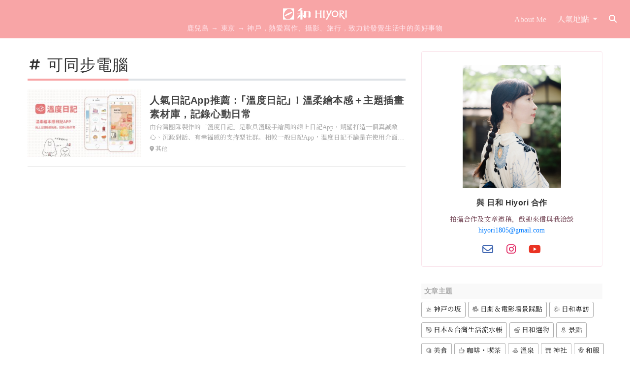

--- FILE ---
content_type: text/html; charset=UTF-8
request_url: https://hiyori.cc/tag/%E5%8F%AF%E5%90%8C%E6%AD%A5%E9%9B%BB%E8%85%A6
body_size: 19904
content:
<!DOCTYPE html><html lang="zh-TW"><head><meta charset="UTF-8"><meta http-equiv="X-UA-Compatible" content="IE=edge"><meta name="viewport" content="width=device-width, initial-scale=1"><link rel="profile" href="https://gmpg.org/xfn/11"><link rel="pingback" href="https://hiyori.cc/wp/xmlrpc.php"><meta name='robots' content='max-image-preview:large' /><link media="all" href="https://hiyori.cc/wp/wp-content/cache/autoptimize/css/autoptimize_dbc0e5ee51a14b749d7cd70ed01f5e1d.css" rel="stylesheet" /><title>可同步電腦 - 日和 Hiyori</title><meta name="robots" content="index, follow" /><meta name="googlebot" content="index, follow, max-snippet:-1, max-image-preview:large, max-video-preview:-1" /><meta name="bingbot" content="index, follow, max-snippet:-1, max-image-preview:large, max-video-preview:-1" /><link rel="canonical" href="https://hiyori.cc/tag/可同步電腦" /><meta property="og:locale" content="zh_TW" /><meta property="og:type" content="article" /><meta property="og:title" content="可同步電腦 - 日和 Hiyori" /><meta property="og:url" content="https://hiyori.cc/tag/可同步電腦" /><meta property="og:site_name" content="日和 Hiyori" /><meta property="og:image" content="https://hiyori.cc/wp/wp-content/uploads/2020/03/IMG_8965.jpg" /><meta property="og:image:width" content="1136" /><meta property="og:image:height" content="757" /><meta property="fb:app_id" content="403380960134732" /><meta name="twitter:card" content="summary_large_image" /> <script type="application/ld+json" class="yoast-schema-graph">{"@context":"https://schema.org","@graph":[{"@type":["Person","Organization"],"@id":"https://hiyori.cc/#/schema/person/813440de75509c1460c4c62902f53846","name":"hiyori","image":{"@type":"ImageObject","@id":"https://hiyori.cc/#personlogo","inLanguage":"zh-TW","url":"https://secure.gravatar.com/avatar/7041fcb3dd3cadd096be6ed13fd263fa9a5d27155bd9502899c3ed0adaba0c65?s=96&d=mm&r=g","caption":"hiyori"},"logo":{"@id":"https://hiyori.cc/#personlogo"}},{"@type":"WebSite","@id":"https://hiyori.cc/#website","url":"https://hiyori.cc/","name":"\u65e5\u548c Hiyori","description":"\u9e7f\u5152\u5cf6 \u2192 \u6771\u4eac \u2192 \u795e\u6236\uff0c\u71b1\u611b\u5beb\u4f5c\u3001\u651d\u5f71\u3001\u65c5\u884c\uff0c\u81f4\u529b\u65bc\u767c\u89ba\u751f\u6d3b\u4e2d\u7684\u7f8e\u597d\u4e8b\u7269","publisher":{"@id":"https://hiyori.cc/#/schema/person/813440de75509c1460c4c62902f53846"},"potentialAction":[{"@type":"SearchAction","target":"https://hiyori.cc/?s={search_term_string}","query-input":"required name=search_term_string"}],"inLanguage":"zh-TW"},{"@type":"CollectionPage","@id":"https://hiyori.cc/tag/%e5%8f%af%e5%90%8c%e6%ad%a5%e9%9b%bb%e8%85%a6#webpage","url":"https://hiyori.cc/tag/%e5%8f%af%e5%90%8c%e6%ad%a5%e9%9b%bb%e8%85%a6","name":"\u53ef\u540c\u6b65\u96fb\u8166 - \u65e5\u548c Hiyori","isPartOf":{"@id":"https://hiyori.cc/#website"},"breadcrumb":{"@id":"https://hiyori.cc/tag/%e5%8f%af%e5%90%8c%e6%ad%a5%e9%9b%bb%e8%85%a6#breadcrumb"},"inLanguage":"zh-TW"},{"@type":"BreadcrumbList","@id":"https://hiyori.cc/tag/%e5%8f%af%e5%90%8c%e6%ad%a5%e9%9b%bb%e8%85%a6#breadcrumb","itemListElement":[{"@type":"ListItem","position":1,"item":{"@type":"WebPage","@id":"https://hiyori.cc/","url":"https://hiyori.cc/","name":"\u65e5\u548c Hiyori"}},{"@type":"ListItem","position":2,"item":{"@type":"WebPage","@id":"https://hiyori.cc/tag/%e5%8f%af%e5%90%8c%e6%ad%a5%e9%9b%bb%e8%85%a6","url":"https://hiyori.cc/tag/%e5%8f%af%e5%90%8c%e6%ad%a5%e9%9b%bb%e8%85%a6","name":"\u53ef\u540c\u6b65\u96fb\u8166"}}]}]}</script> <link rel="alternate" type="application/rss+xml" title="訂閱《日和 Hiyori》&raquo; 資訊提供" href="https://hiyori.cc/feed" /><link rel="alternate" type="application/rss+xml" title="訂閱《日和 Hiyori》&raquo; 留言的資訊提供" href="https://hiyori.cc/comments/feed" /><link rel="alternate" type="application/rss+xml" title="訂閱《日和 Hiyori》&raquo; 標籤〈可同步電腦〉的資訊提供" href="https://hiyori.cc/tag/%e5%8f%af%e5%90%8c%e6%ad%a5%e9%9b%bb%e8%85%a6/feed" /><link rel="https://api.w.org/" href="https://hiyori.cc/wp-json/" /><link rel="alternate" title="JSON" type="application/json" href="https://hiyori.cc/wp-json/wp/v2/tags/493" /><link rel="EditURI" type="application/rsd+xml" title="RSD" href="https://hiyori.cc/wp/xmlrpc.php?rsd" /> <!--[if lt IE 9]> <script src="https://hiyori.cc/wp/wp-content/themes/dazzling_hiyori/inc/js/html5shiv.min.js"></script> <script src="https://hiyori.cc/wp/wp-content/themes/dazzling_hiyori/inc/js/respond.min.js"></script> <![endif]--><link rel="apple-touch-icon" sizes="57x57" href="/apple-icon-57x57.png"><link rel="apple-touch-icon" sizes="60x60" href="/apple-icon-60x60.png"><link rel="apple-touch-icon" sizes="72x72" href="/apple-icon-72x72.png"><link rel="apple-touch-icon" sizes="76x76" href="/apple-icon-76x76.png"><link rel="apple-touch-icon" sizes="114x114" href="/apple-icon-114x114.png"><link rel="apple-touch-icon" sizes="120x120" href="/apple-icon-120x120.png"><link rel="apple-touch-icon" sizes="144x144" href="/apple-icon-144x144.png"><link rel="apple-touch-icon" sizes="152x152" href="/apple-icon-152x152.png"><link rel="apple-touch-icon" sizes="180x180" href="/apple-icon-180x180.png"><link rel="icon" type="image/png" sizes="192x192"  href="/android-icon-192x192.png"><link rel="icon" type="image/png" sizes="32x32" href="/favicon-32x32.png"><link rel="icon" type="image/png" sizes="96x96" href="/favicon-96x96.png"><link rel="icon" type="image/png" sizes="16x16" href="/favicon-16x16.png"> <? if (is_single()) :?><meta name="revised" content="2020-02-06T18:27:52+09:00" /> <? endif; ?><meta name="msapplication-TileColor" content="#333333"><meta name="msapplication-TileImage" content="/ms-icon-144x144.png"><meta name="theme-color" content="#333333"><meta name="thumbnail" content="https://hiyori.cc/wp/wp-content/uploads/2020/01/給-Hiyori-的圖.jpg"/></head><body class="archive tag tag-493 wp-theme-dazzling_hiyori"> <noscript><iframe src="https://www.googletagmanager.com/ns.html?id=GTM-M597NWR"
height="0" width="0" style="display:none;visibility:hidden"></iframe></noscript>  <script defer>(function(w,d,s,l,i){w[l]=w[l]||[];w[l].push({'gtm.start':
new Date().getTime(),event:'gtm.js'});var f=d.getElementsByTagName(s)[0],
j=d.createElement(s),dl=l!='dataLayer'?'&l='+l:'';j.async=true;j.src=
'https://www.googletagmanager.com/gtm.js?id='+i+dl;f.parentNode.insertBefore(j,f);
})(window,document,'script','dataLayer','GTM-M597NWR');</script> <div id="page" class="hfeed site noselect"><div class="site-navbar"><div class="header-wrapper"><div class="container container-fluid-big px-0"><nav class="navbar navbar-expand-md navbar-dark fixed-top"><h1 class="site-title flex-grow-1 text-md-left text-xl-center"> <a class="navbar-brand" href="https://hiyori.cc/" alt="日和 Hiyori" title="日和 Hiyori"><img src="https://hiyori.cc/wp/wp-content/themes/dazzling_hiyori/inc/images/brand.png?v=1.1.1" no-lazy="" alt="日和 Hiyori" title="日和 Hiyori"/></a> <small class="site-description d-block e-1 w-100">鹿兒島 → 東京 → 神戶，熱愛寫作、攝影、旅行，致力於發覺生活中的美好事物</small></h1> <button class="navbar-toggler" type="button" data-toggle="collapse" data-target="#navbar" aria-controls="navbar" aria-expanded="false" aria-label="Toggle navigation"> <i class="fa fa-bars navbar-toggler-icon"></i> </button><div id="navbar" class="collapse navbar-collapse navbar-ex1-collapse"><ul id="menu-top-menu" class="nav navbar-nav"><li id="menu-item-1069" class="menu-item menu-item-type-post_type menu-item-object-page mx-1 nav-item menu-item-1069"><a title="About Me" href="https://hiyori.cc/about" class="nav-link">About Me</a></li><li id="menu-item-4662" class="menu-item menu-item-type-custom menu-item-object-custom menu-item-has-children mx-1 nav-item menu-item-4662 dropdown"><a title="人氣地點" href="#" class="dropdown-toggle nav-link" data-toggle="dropdown">人氣地點 <span class="caret"></span></a><ul role="menu" class=" dropdown-menu dropdown-menu-right"><li role="presentation" class="dropdown-item text-hiyori disabled"><a href="#"><i class="fa fa-lg flaticon-japan"></i>日本</a></li><li id="menu-item-5343" class="menu-item menu-item-type-taxonomy menu-item-object-category menu-item-has-children nav-item menu-item-5343 dropdown dropleft btn-group"><a title="北海道" href="https://hiyori.cc/place/%e5%8c%97%e6%b5%b7%e9%81%93" class="dropdown-toggle nav-link"><i class="fa fa-sm fa-map-marker-alt"></i>&nbsp;北海道 <span class="caret"></span></a><ul role="menu" class=" dropdown-menu dropdown-menu-right"><li id="menu-item-7206" class="menu-item menu-item-type-taxonomy menu-item-object-category nav-item menu-item-7206"><a title="函館" href="https://hiyori.cc/place/%e5%8c%97%e6%b5%b7%e9%81%93/%e5%87%bd%e9%a4%a8" class="dropdown-item nav-link">函館</a></li><li id="menu-item-7197" class="menu-item menu-item-type-taxonomy menu-item-object-category nav-item menu-item-7197"><a title="中標津" href="https://hiyori.cc/place/%e5%8c%97%e6%b5%b7%e9%81%93/%e4%b8%ad%e6%a8%99%e6%b4%a5" class="dropdown-item nav-link">中標津</a></li><li id="menu-item-7205" class="menu-item menu-item-type-taxonomy menu-item-object-category nav-item menu-item-7205"><a title="羅臼" href="https://hiyori.cc/place/%e5%8c%97%e6%b5%b7%e9%81%93/%e7%be%85%e8%87%bc" class="dropdown-item nav-link">羅臼</a></li><li id="menu-item-7204" class="menu-item menu-item-type-taxonomy menu-item-object-category nav-item menu-item-7204"><a title="根室" href="https://hiyori.cc/place/%e5%8c%97%e6%b5%b7%e9%81%93/%e6%a0%b9%e5%ae%a4" class="dropdown-item nav-link">根室</a></li><li id="menu-item-7198" class="menu-item menu-item-type-taxonomy menu-item-object-category nav-item menu-item-7198"><a title="別海" href="https://hiyori.cc/place/%e5%8c%97%e6%b5%b7%e9%81%93/%e5%88%a5%e6%b5%b7" class="dropdown-item nav-link">別海</a></li><li id="menu-item-7199" class="menu-item menu-item-type-taxonomy menu-item-object-category nav-item menu-item-7199"><a title="弟子屈" href="https://hiyori.cc/place/%e5%8c%97%e6%b5%b7%e9%81%93/%e5%bc%9f%e5%ad%90%e5%b1%88" class="dropdown-item nav-link">弟子屈</a></li></ul></li><li id="menu-item-4669" class="menu-item menu-item-type-taxonomy menu-item-object-category menu-item-has-children nav-item menu-item-4669 dropdown dropleft btn-group"><a title="東北" href="https://hiyori.cc/place/%e6%9d%b1%e5%8c%97" class="dropdown-toggle nav-link"><i class="fa fa-sm fa-map-marker-alt"></i>&nbsp;東北 <span class="caret"></span></a><ul role="menu" class=" dropdown-menu dropdown-menu-right"><li id="menu-item-5356" class="menu-item menu-item-type-taxonomy menu-item-object-category nav-item menu-item-5356"><a title="青森" href="https://hiyori.cc/place/%e6%9d%b1%e5%8c%97/%e9%9d%92%e6%a3%ae" class="dropdown-item nav-link">青森</a></li><li id="menu-item-5345" class="menu-item menu-item-type-taxonomy menu-item-object-category nav-item menu-item-5345"><a title="山形" href="https://hiyori.cc/place/%e6%9d%b1%e5%8c%97/%e5%b1%b1%e5%bd%a2" class="dropdown-item nav-link">山形</a></li><li id="menu-item-8806" class="menu-item menu-item-type-taxonomy menu-item-object-category nav-item menu-item-8806"><a title="福島" href="https://hiyori.cc/place/%e6%9d%b1%e5%8c%97/%e7%a6%8f%e5%b3%b6" class="dropdown-item nav-link">福島</a></li></ul></li><li id="menu-item-5168" class="menu-item menu-item-type-taxonomy menu-item-object-category menu-item-has-children nav-item menu-item-5168 dropdown dropleft btn-group"><a title="關東" href="https://hiyori.cc/place/%e9%97%9c%e6%9d%b1" class="dropdown-toggle nav-link"><i class="fa fa-sm fa-map-marker-alt"></i>&nbsp;關東 <span class="caret"></span></a><ul role="menu" class=" dropdown-menu dropdown-menu-right"><li id="menu-item-5352" class="menu-item menu-item-type-taxonomy menu-item-object-category nav-item menu-item-5352"><a title="埼玉" href="https://hiyori.cc/place/%e9%97%9c%e6%9d%b1/%e5%9f%bc%e7%8e%89" class="dropdown-item nav-link">埼玉</a></li><li id="menu-item-4664" class="menu-item menu-item-type-taxonomy menu-item-object-category nav-item menu-item-4664"><a title="東京" href="https://hiyori.cc/place/%e9%97%9c%e6%9d%b1/%e6%9d%b1%e4%ba%ac" class="dropdown-item nav-link">東京</a></li><li id="menu-item-4665" class="menu-item menu-item-type-taxonomy menu-item-object-category nav-item menu-item-4665"><a title="神奈川" href="https://hiyori.cc/place/%e9%97%9c%e6%9d%b1/%e7%a5%9e%e5%a5%88%e5%b7%9d" class="dropdown-item nav-link">神奈川</a></li><li id="menu-item-5346" class="menu-item menu-item-type-taxonomy menu-item-object-category nav-item menu-item-5346"><a title="群馬" href="https://hiyori.cc/place/%e9%97%9c%e6%9d%b1/%e7%be%a4%e9%a6%ac" class="dropdown-item nav-link">群馬</a></li><li id="menu-item-5353" class="menu-item menu-item-type-taxonomy menu-item-object-category nav-item menu-item-5353"><a title="栃木" href="https://hiyori.cc/place/%e9%97%9c%e6%9d%b1/%e6%a0%83%e6%9c%a8" class="dropdown-item nav-link">栃木</a></li><li id="menu-item-5351" class="menu-item menu-item-type-taxonomy menu-item-object-category nav-item menu-item-5351"><a title="千葉" href="https://hiyori.cc/place/%e9%97%9c%e6%9d%b1/%e5%8d%83%e8%91%89" class="dropdown-item nav-link">千葉</a></li></ul></li><li id="menu-item-7254" class="menu-item menu-item-type-taxonomy menu-item-object-category menu-item-has-children nav-item menu-item-7254 dropdown dropleft btn-group"><a title="東海" href="https://hiyori.cc/place/%e6%9d%b1%e6%b5%b7" class="dropdown-toggle nav-link"><i class="fa fa-sm fa-map-marker-alt"></i>&nbsp;東海 <span class="caret"></span></a><ul role="menu" class=" dropdown-menu dropdown-menu-right"><li id="menu-item-19117" class="menu-item menu-item-type-taxonomy menu-item-object-category nav-item menu-item-19117"><a title="三重" href="https://hiyori.cc/place/%e6%9d%b1%e6%b5%b7/%e4%b8%89%e9%87%8d" class="dropdown-item nav-link">三重</a></li><li id="menu-item-19118" class="menu-item menu-item-type-taxonomy menu-item-object-category nav-item menu-item-19118"><a title="岐阜" href="https://hiyori.cc/place/%e6%9d%b1%e6%b5%b7/%e5%b2%90%e9%98%9c" class="dropdown-item nav-link">岐阜</a></li><li id="menu-item-7255" class="menu-item menu-item-type-taxonomy menu-item-object-category nav-item menu-item-7255"><a title="靜岡" href="https://hiyori.cc/place/%e6%9d%b1%e6%b5%b7/%e9%9d%9c%e5%b2%a1" class="dropdown-item nav-link">靜岡</a></li></ul></li><li id="menu-item-5347" class="menu-item menu-item-type-taxonomy menu-item-object-category menu-item-has-children nav-item menu-item-5347 dropdown dropleft btn-group"><a title="甲信越" href="https://hiyori.cc/place/%e7%94%b2%e4%bf%a1%e8%b6%8a" class="dropdown-toggle nav-link"><i class="fa fa-sm fa-map-marker-alt"></i>&nbsp;甲信越 <span class="caret"></span></a><ul role="menu" class=" dropdown-menu dropdown-menu-right"><li id="menu-item-5355" class="menu-item menu-item-type-taxonomy menu-item-object-category nav-item menu-item-5355"><a title="新潟" href="https://hiyori.cc/place/%e7%94%b2%e4%bf%a1%e8%b6%8a/%e6%96%b0%e6%bd%9f" class="dropdown-item nav-link">新潟</a></li><li id="menu-item-5348" class="menu-item menu-item-type-taxonomy menu-item-object-category nav-item menu-item-5348"><a title="長野" href="https://hiyori.cc/place/%e7%94%b2%e4%bf%a1%e8%b6%8a/%e9%95%b7%e9%87%8e" class="dropdown-item nav-link">長野</a></li><li id="menu-item-5354" class="menu-item menu-item-type-taxonomy menu-item-object-category nav-item menu-item-5354"><a title="山梨" href="https://hiyori.cc/place/%e7%94%b2%e4%bf%a1%e8%b6%8a/%e5%b1%b1%e6%a2%a8" class="dropdown-item nav-link">山梨</a></li></ul></li><li id="menu-item-7200" class="menu-item menu-item-type-taxonomy menu-item-object-category menu-item-has-children nav-item menu-item-7200 dropdown dropleft btn-group"><a title="北陸" href="https://hiyori.cc/place/%e5%8c%97%e9%99%b8" class="dropdown-toggle nav-link"><i class="fa fa-sm fa-map-marker-alt"></i>&nbsp;北陸 <span class="caret"></span></a><ul role="menu" class=" dropdown-menu dropdown-menu-right"><li id="menu-item-7201" class="menu-item menu-item-type-taxonomy menu-item-object-category nav-item menu-item-7201"><a title="富山" href="https://hiyori.cc/place/%e5%8c%97%e9%99%b8/%e5%af%8c%e5%b1%b1" class="dropdown-item nav-link">富山</a></li><li id="menu-item-7203" class="menu-item menu-item-type-taxonomy menu-item-object-category nav-item menu-item-7203"><a title="金澤" href="https://hiyori.cc/place/%e5%8c%97%e9%99%b8/%e7%9f%b3%e5%b7%9d/%e9%87%91%e6%be%a4" class="dropdown-item nav-link">金澤</a></li><li id="menu-item-23960" class="menu-item menu-item-type-taxonomy menu-item-object-category nav-item menu-item-23960"><a title="福井" href="https://hiyori.cc/place/%e5%8c%97%e9%99%b8/%e7%a6%8f%e4%ba%95" class="dropdown-item nav-link">福井</a></li></ul></li><li id="menu-item-20279" class="menu-item menu-item-type-taxonomy menu-item-object-category menu-item-has-children nav-item menu-item-20279 dropdown dropleft btn-group"><a title="山陰·山陽" href="https://hiyori.cc/place/%e5%b1%b1%e9%99%b0%e5%b1%b1%e9%99%bd" class="dropdown-toggle nav-link"><i class="fa fa-sm fa-map-marker-alt"></i>&nbsp;山陰·山陽 <span class="caret"></span></a><ul role="menu" class=" dropdown-menu dropdown-menu-right"><li id="menu-item-22587" class="menu-item menu-item-type-taxonomy menu-item-object-category nav-item menu-item-22587"><a title="岡山" href="https://hiyori.cc/place/%e5%b1%b1%e9%99%b0%e5%b1%b1%e9%99%bd/%e5%b2%a1%e5%b1%b1" class="dropdown-item nav-link">岡山</a></li><li id="menu-item-20280" class="menu-item menu-item-type-taxonomy menu-item-object-category nav-item menu-item-20280"><a title="島根" href="https://hiyori.cc/place/%e5%b1%b1%e9%99%b0%e5%b1%b1%e9%99%bd/%e5%b3%b6%e6%a0%b9" class="dropdown-item nav-link">島根</a></li><li id="menu-item-24117" class="menu-item menu-item-type-taxonomy menu-item-object-category nav-item menu-item-24117"><a title="廣島" href="https://hiyori.cc/place/%e5%b1%b1%e9%99%b0%e5%b1%b1%e9%99%bd/%e5%bb%a3%e5%b3%b6" class="dropdown-item nav-link">廣島</a></li><li id="menu-item-26535" class="menu-item menu-item-type-taxonomy menu-item-object-category nav-item menu-item-26535"><a title="山口" href="https://hiyori.cc/place/%e4%b8%ad%e5%9c%8b%e5%9c%b0%e5%8d%80/%e5%b1%b1%e5%8f%a3" class="dropdown-item nav-link">山口</a></li></ul></li><li id="menu-item-5169" class="menu-item menu-item-type-taxonomy menu-item-object-category menu-item-has-children nav-item menu-item-5169 dropdown dropleft btn-group"><a title="近畿" href="https://hiyori.cc/place/%e8%bf%91%e7%95%bf" class="dropdown-toggle nav-link"><i class="fa fa-sm fa-map-marker-alt"></i>&nbsp;近畿 <span class="caret"></span></a><ul role="menu" class=" dropdown-menu dropdown-menu-right"><li id="menu-item-4667" class="menu-item menu-item-type-taxonomy menu-item-object-category nav-item menu-item-4667"><a title="京都" href="https://hiyori.cc/place/%e8%bf%91%e7%95%bf/%e4%ba%ac%e9%83%bd" class="dropdown-item nav-link">京都</a></li><li id="menu-item-5350" class="menu-item menu-item-type-taxonomy menu-item-object-category nav-item menu-item-5350"><a title="大阪" href="https://hiyori.cc/place/%e8%bf%91%e7%95%bf/%e5%a4%a7%e9%98%aa" class="dropdown-item nav-link">大阪</a></li><li id="menu-item-17339" class="menu-item menu-item-type-taxonomy menu-item-object-category nav-item menu-item-17339"><a title="神戶" href="https://hiyori.cc/place/%e8%bf%91%e7%95%bf/%e5%85%b5%e5%ba%ab/%e7%a5%9e%e6%88%b6" class="dropdown-item nav-link">神戶</a></li><li id="menu-item-18275" class="menu-item menu-item-type-taxonomy menu-item-object-category nav-item menu-item-18275"><a title="奈良" href="https://hiyori.cc/place/%e8%bf%91%e7%95%bf/%e5%a5%88%e8%89%af" class="dropdown-item nav-link">奈良</a></li><li id="menu-item-5349" class="menu-item menu-item-type-taxonomy menu-item-object-category nav-item menu-item-5349"><a title="滋賀" href="https://hiyori.cc/place/%e8%bf%91%e7%95%bf/%e6%bb%8b%e8%b3%80" class="dropdown-item nav-link">滋賀</a></li><li id="menu-item-20826" class="menu-item menu-item-type-taxonomy menu-item-object-category nav-item menu-item-20826"><a title="和歌山" href="https://hiyori.cc/place/%e8%bf%91%e7%95%bf/%e5%92%8c%e6%ad%8c%e5%b1%b1" class="dropdown-item nav-link">和歌山</a></li></ul></li><li id="menu-item-4668" class="menu-item menu-item-type-taxonomy menu-item-object-category menu-item-has-children nav-item menu-item-4668 dropdown dropleft btn-group"><a title="九州" href="https://hiyori.cc/place/%e4%b9%9d%e5%b7%9e" class="dropdown-toggle nav-link"><i class="fa fa-sm fa-map-marker-alt"></i>&nbsp;九州 <span class="caret"></span></a><ul role="menu" class=" dropdown-menu dropdown-menu-right"><li id="menu-item-28345" class="menu-item menu-item-type-taxonomy menu-item-object-category nav-item menu-item-28345"><a title="佐賀" href="https://hiyori.cc/place/%e4%b9%9d%e5%b7%9e/%e4%bd%90%e8%b3%80" class="dropdown-item nav-link">佐賀</a></li><li id="menu-item-28344" class="menu-item menu-item-type-taxonomy menu-item-object-category nav-item menu-item-28344"><a title="熊本" href="https://hiyori.cc/place/%e4%b9%9d%e5%b7%9e/%e7%86%8a%e6%9c%ac" class="dropdown-item nav-link">熊本</a></li><li id="menu-item-7196" class="menu-item menu-item-type-taxonomy menu-item-object-category nav-item menu-item-7196"><a title="宮崎" href="https://hiyori.cc/place/%e4%b9%9d%e5%b7%9e/%e5%ae%ae%e5%b4%8e" class="dropdown-item nav-link">宮崎</a></li><li id="menu-item-5170" class="menu-item menu-item-type-taxonomy menu-item-object-category nav-item menu-item-5170"><a title="鹿兒島" href="https://hiyori.cc/place/%e4%b9%9d%e5%b7%9e/%e9%b9%bf%e5%85%92%e5%b3%b6" class="dropdown-item nav-link">鹿兒島</a></li></ul></li><li id="menu-item-21796" class="menu-item menu-item-type-taxonomy menu-item-object-category nav-item menu-item-21796"><a title="沖繩" href="https://hiyori.cc/place/%e6%b2%96%e7%b9%a9" class="dropdown-item nav-link"><i class="fa fa-sm fa-map-marker-alt"></i>&nbsp;沖繩</a></li><li role="presentation" class="dropdown-item text-hiyori disabled"><a href="#"><i class="fa fa-lg flaticon-taiwan"></i>台灣</a></li><li id="menu-item-8184" class="menu-item menu-item-type-taxonomy menu-item-object-category nav-item menu-item-8184"><a title="台北" href="https://hiyori.cc/place/%e5%8f%b0%e5%8c%97" class="dropdown-item nav-link"><i class="fa fa-sm fa-map-marker-alt"></i>&nbsp;台北</a></li><li id="menu-item-12566" class="menu-item menu-item-type-taxonomy menu-item-object-category nav-item menu-item-12566"><a title="宜蘭" href="https://hiyori.cc/place/%e5%ae%9c%e8%98%ad" class="dropdown-item nav-link"><i class="fa fa-sm fa-map-marker-alt"></i>&nbsp;宜蘭</a></li><li id="menu-item-10066" class="menu-item menu-item-type-taxonomy menu-item-object-category nav-item menu-item-10066"><a title="新竹" href="https://hiyori.cc/place/%e6%96%b0%e7%ab%b9" class="dropdown-item nav-link"><i class="fa fa-sm fa-map-marker-alt"></i>&nbsp;新竹</a></li><li id="menu-item-8012" class="menu-item menu-item-type-taxonomy menu-item-object-category nav-item menu-item-8012"><a title="台中" href="https://hiyori.cc/place/%e5%8f%b0%e4%b8%ad" class="dropdown-item nav-link"><i class="fa fa-sm fa-map-marker-alt"></i>&nbsp;台中</a></li><li id="menu-item-14814" class="menu-item menu-item-type-taxonomy menu-item-object-category nav-item menu-item-14814"><a title="台東" href="https://hiyori.cc/place/%e5%8f%b0%e6%9d%b1" class="dropdown-item nav-link"><i class="fa fa-sm fa-map-marker-alt"></i>&nbsp;台東</a></li><li id="menu-item-15143" class="menu-item menu-item-type-taxonomy menu-item-object-category nav-item menu-item-15143"><a title="台南" href="https://hiyori.cc/place/%e5%8f%b0%e5%8d%97" class="dropdown-item nav-link"><i class="fa fa-sm fa-map-marker-alt"></i>&nbsp;台南</a></li><li id="menu-item-10118" class="menu-item menu-item-type-taxonomy menu-item-object-category nav-item menu-item-10118"><a title="高雄" href="https://hiyori.cc/place/%e9%ab%98%e9%9b%84" class="dropdown-item nav-link"><i class="fa fa-sm fa-map-marker-alt"></i>&nbsp;高雄</a></li><li id="menu-item-8329" class="menu-item menu-item-type-taxonomy menu-item-object-category nav-item menu-item-8329"><a title="屏東" href="https://hiyori.cc/place/%e5%b1%8f%e6%9d%b1" class="dropdown-item nav-link"><i class="fa fa-sm fa-map-marker-alt"></i>&nbsp;屏東</a></li></ul></li><li id="menu-item-19120" class="menu-item menu-item-type-custom menu-item-object-custom menu-item-has-children mx-1 nav-item menu-item-19120 dropdown"><a title="Hidden Icon Set" href="#" class="dropdown-toggle nav-link" data-toggle="dropdown"><i class="fa fa-sm Placeholder for showing menu"></i>&nbsp;Hidden Icon Set <span class="caret"></span></a><ul role="menu" class=" dropdown-menu dropdown-menu-right"><li id="menu-item-20835" class="menu-item menu-item-type-custom menu-item-object-custom nav-item menu-item-20835"><a title="咖啡" href="/tag/咖啡" class="dropdown-item nav-link"><i class="fa fa-sm flaticon-food"></i>&nbsp;咖啡</a></li><li id="menu-item-20836" class="menu-item menu-item-type-custom menu-item-object-custom nav-item menu-item-20836"><a title="喫茶店" href="/tag/喫茶店" class="dropdown-item nav-link"><i class="fa fa-sm flaticon-food"></i>&nbsp;喫茶店</a></li></ul></li></ul></div> <button class="btn btn-dark border-0 bg-transparent d-block search-toggler" type="button" data-toggle="collapse" data-target="#navbarform" aria-expanded="false" aria-controls="navbarform" onclick="setTimeout(function(){document.getElementById('search-box').focus()},700)"> <i class="fa fa-search"></i> </button><div class="collapse" id="navbarform"><form method="get" class="form-inline mb-2" action="https://hiyori.cc/"><div class="input-group w-100"> <input id="search-box" class="form-control" type="search" aria-label="Search" name="s" value="" placeholder="search" autofocus required><div class="input-group-append d-md-none"> <button type="submit" class="input-group-text" name="submit">Search</button></div></div></form></div></nav></div></div></div><div class="top-section custom-header"></div><div id="content" class="site-content container-fluid main-content-area mt-0 mb-0 my-md-4 py-md-1"><div class="row side-pull-left align-items-start"><section id="primary" class="content-area col-sm-12 col-md-8 pt-3 side-pull-left archive"><main id="main" class="site-main" role="main"><header class="page-header"><h1 class="page-title text-capitalize mb-0"><i class="fas fa-fw fa-xs fa-hashtag"></i> 可同步電腦</h1></header><article itemscope itemtype="http://schema.org/Article" id="post-7505" class="my-sm-1 post-7505 post type-post status-publish format-standard has-post-thumbnail hentry category-50 tag-493 tag-488 tag-494 tag-app tag-489 tag-487 tag-495 tag-491 tag-490 tag-492"><div class="media my-3 my-sm-4"> <a href="https://hiyori.cc/article/%e4%ba%ba%e6%b0%a3%e6%97%a5%e8%a8%98app%e6%8e%a8%e8%96%a6%e6%ba%ab%e5%ba%a6%e6%97%a5%e8%a8%98%e6%ba%ab%e6%9f%94%e7%b9%aa%e6%9c%ac%e6%84%9f%e4%b8%bb%e9%a1%8c%e6%8f%92%e7%95%ab%e7%b4%a0%e6%9d%90" rel="bookmark" class="align-self-center mr-2 mr-sm-4 d-none d-sm-block" style="max-width:30%"> <img width="300" height="180" src="https://hiyori.cc/wp/wp-content/uploads/2020/01/給-Hiyori-的圖-300x180.jpg" class="attachment-thumbnail size-thumbnail wp-post-image" alt="" height="auto" decoding="async" fetchpriority="high" srcset="https://hiyori.cc/wp/wp-content/uploads/2020/01/給-Hiyori-的圖-300x180.jpg 300w, https://hiyori.cc/wp/wp-content/uploads/2020/01/給-Hiyori-的圖-30x18.jpg 30w, https://hiyori.cc/wp/wp-content/uploads/2020/01/給-Hiyori-的圖.jpg 1000w" sizes="(max-width: 300px) 100vw, 300px" /> </a> <a href="https://hiyori.cc/article/%e4%ba%ba%e6%b0%a3%e6%97%a5%e8%a8%98app%e6%8e%a8%e8%96%a6%e6%ba%ab%e5%ba%a6%e6%97%a5%e8%a8%98%e6%ba%ab%e6%9f%94%e7%b9%aa%e6%9c%ac%e6%84%9f%e4%b8%bb%e9%a1%8c%e6%8f%92%e7%95%ab%e7%b4%a0%e6%9d%90" rel="bookmark" class="align-self-center mr-3 mr-sm-3 d-block d-sm-none" style="max-width:24%"> <img width="150" height="150" src="https://hiyori.cc/wp/wp-content/uploads/2020/01/給-Hiyori-的圖-150x150.jpg" class="attachment-tab-small size-tab-small wp-post-image" alt="" height="auto" decoding="async" /> </a><div class="media-body py-1 py-sm-2 align-self-stretch d-flex align-content-around flex-wrap"><h2 class="h4 entry-title mb-0" itemprop="headline"><a itemprop="url" href="https://hiyori.cc/article/%e4%ba%ba%e6%b0%a3%e6%97%a5%e8%a8%98app%e6%8e%a8%e8%96%a6%e6%ba%ab%e5%ba%a6%e6%97%a5%e8%a8%98%e6%ba%ab%e6%9f%94%e7%b9%aa%e6%9c%ac%e6%84%9f%e4%b8%bb%e9%a1%8c%e6%8f%92%e7%95%ab%e7%b4%a0%e6%9d%90" rel="bookmark" class="e-2">人氣日記App推薦：「溫度日記」！溫柔繪本感＋主題插畫素材庫，記錄心動日常</a></h2><div class="d-block w-100"><div class="d-none d-sm-block d-md-none d-lg-block text-muted"> <small class="e-2">由台灣團隊製作的「溫度日記」是款具溫暖手繪風的線上日記App，期望打造一個真誠敞心、沉澱對話、有幸福感的支持型社群。相較一般日記App，溫度日記不論是在使用介面上或是內建機能中，處處能發掘到暖心的人性化設計。誠摯推薦給和我一樣喜愛手帳記錄生活，以及正在找尋療癒日記軟體的你。</small></div><div class="entry-meta text-muted text-lighter mt-1 e-2"> <span itemprop="contentLocation" class="cat-links"><i class="fa fa-map-marker-alt"></i> <a href='https://hiyori.cc/place/%e5%85%b6%e4%bb%96'>其他</a></span></div></div></div></div><hr class="section-divider m-0"></article></main></section><div id="secondary" class="widget-area col-sm-12 col-md-4 mt-0 mt-sm-0 pt-2" role="complementary"><aside id="custom_html-4" class="widget_text widget widget_custom_html"><div class="textwidget custom-html-widget"><div class="card text-center d-none d-md-block alert-hiyori" style="background:none;"> <noscript><img src="https://hiyori.cc/wp/wp-content/uploads/2025/11/S__45703183.jpg" no-lazy style="width:200px;max-width:80%;margin:2em auto 0"></noscript><img class="lazyload" src='data:image/svg+xml,%3Csvg%20xmlns=%22http://www.w3.org/2000/svg%22%20viewBox=%220%200%20210%20140%22%3E%3C/svg%3E' data-src="https://hiyori.cc/wp/wp-content/uploads/2025/11/S__45703183.jpg" no-lazy style="width:200px;max-width:80%;margin:2em auto 0"><div class="card-body pb-0"><h5 class="card-title"> 與 日和 Hiyori 合作</h5><p class="card-text"> 拍攝合作及文章邀稿，歡迎來信與我洽談<br/><a href="/cdn-cgi/l/email-protection#3e565747514c570f060e0b7e59535f5752105d5153" style ="font-family:san-serif;" class="text-primary"><span class="__cf_email__" data-cfemail="dcb4b5a5b3aeb5ede4ece99cbbb1bdb5b0f2bfb3b1">[email&#160;protected]</span></a></p></div><div class="p-2"><ul class="nav nav-pills card-header-pills justify-content-center"><li class="nav-item"> <a class="btn h3" href="/cdn-cgi/l/email-protection#ea828393859883dbd2dadfaa8d878b8386c4898587" style="font-weight:bolder;color:#4268b2"><i class="far fa-envelope"></i></a></li><li class="nav-item"> <a class="btn h3" href="https://www.instagram.com/_hiyori/?utm_source=profile" target="_blank" style="font-weight:bolder;color:#e22e67"><i class="fab fa-instagram"></i></a></li><li class="nav-item"> <a class="btn h3" href="https://www.youtube.com/channel/UCOOMG5jzeOl1w_WBGnVEHgg" target="_blank" style="font-weight:bolder;color:#EA3323"><i class="fab fa fa-youtube"></i></a></li></ul></div></div></div></aside><aside id="nav_menu-4" class="widget widget_nav_menu"><h4 class="widget-title">文章主題</h4><div class="menu-post-subjects-container"><ul id="menu-post-subjects" class="menu"><li id="menu-item-28826" class="menu-item menu-item-type-custom menu-item-object-custom nav-item menu-item-28826"><a title="神戸の坂" href="/tag/神戸の坂" class="nav-link"><i class="fa fa-sm flaticon-slope"></i>&nbsp;神戸の坂</a></li><li id="menu-item-8218" class="menu-item menu-item-type-custom menu-item-object-custom nav-item menu-item-8218"><a title="日劇＆電影場景踩點" href="/tag/日劇" class="nav-link"><i class="fa fa-sm flaticon-play"></i>&nbsp;日劇＆電影場景踩點</a></li><li id="menu-item-8241" class="menu-item menu-item-type-custom menu-item-object-custom nav-item menu-item-8241"><a title="日和專訪" href="/tag/日和專訪" class="nav-link"><i class="fa fa-sm flaticon-sun"></i>&nbsp;日和專訪</a></li><li id="menu-item-8219" class="menu-item menu-item-type-custom menu-item-object-custom nav-item menu-item-8219"><a title="日本＆台灣生活流水帳" href="/tag/日本生活流水帳" class="nav-link"><i class="fa fa-sm flaticon-note"></i>&nbsp;日本＆台灣生活流水帳</a></li><li id="menu-item-8766" class="menu-item menu-item-type-custom menu-item-object-custom nav-item menu-item-8766"><a title="日和選物" href="/tag/日和選物" class="nav-link"><i class="fa fa-sm flaticon-gift"></i>&nbsp;日和選物</a></li><li id="menu-item-8233" class="menu-item menu-item-type-custom menu-item-object-custom nav-item menu-item-8233"><a title="景點" href="/tag/景點" class="nav-link"><i class="fa fa-sm flaticon-pin"></i>&nbsp;景點</a></li><li id="menu-item-8234" class="menu-item menu-item-type-custom menu-item-object-custom nav-item menu-item-8234"><a title="美食" href="/tag/美食" class="nav-link"><i class="fa fa-sm flaticon-fork"></i>&nbsp;美食</a></li><li id="menu-item-8235" class="menu-item menu-item-type-custom menu-item-object-custom nav-item menu-item-8235"><a title="咖啡・喫茶" href="/tag/咖啡,喫茶店" class="nav-link"><i class="fa fa-sm flaticon-cafe"></i>&nbsp;咖啡・喫茶</a></li><li id="menu-item-8236" class="menu-item menu-item-type-custom menu-item-object-custom nav-item menu-item-8236"><a title="溫泉" href="/tag/溫泉" class="nav-link"><i class="fa fa-sm flaticon-onsen"></i>&nbsp;溫泉</a></li><li id="menu-item-8237" class="menu-item menu-item-type-custom menu-item-object-custom nav-item menu-item-8237"><a title="神社" href="/tag/神社" class="nav-link"><i class="fa fa-sm flaticon-torii"></i>&nbsp;神社</a></li><li id="menu-item-8238" class="menu-item menu-item-type-custom menu-item-object-custom nav-item menu-item-8238"><a title="和服" href="/tag/和服" class="nav-link"><i class="fa fa-sm flaticon-kimono"></i>&nbsp;和服</a></li><li id="menu-item-8240" class="menu-item menu-item-type-custom menu-item-object-custom nav-item menu-item-8240"><a title="甜點" href="/tag/甜點" class="nav-link"><i class="fa fa-sm flaticon-cake"></i>&nbsp;甜點</a></li><li id="menu-item-8242" class="menu-item menu-item-type-custom menu-item-object-custom nav-item menu-item-8242"><a title="實用分享" href="/tag/實用分享" class="nav-link"><i class="fa fa-sm flaticon-gift"></i>&nbsp;實用分享</a></li><li id="menu-item-8220" class="menu-item menu-item-type-custom menu-item-object-custom nav-item menu-item-8220"><a title="紅葉特輯" href="/tag/紅葉" class="nav-link"><i class="fa fa-sm flaticon-tree-leaf"></i>&nbsp;紅葉特輯</a></li></ul></div></aside><aside id="instagram-feed-widget-2" class="widget widget_instagram-feed-widget"><h4 class="widget-title">Instagram</h4><div id="sb_instagram"  class="sbi sbi_mob_col_3 sbi_tab_col_3 sbi_col_3 sbi_width_resp" style="padding-bottom: 4px;width: 100%;" data-feedid="*1"  data-res="medium" data-cols="3" data-colsmobile="3" data-colstablet="3" data-num="9" data-nummobile="" data-shortcode-atts="{}"  data-postid="7505" data-locatornonce="74f200b3b8" data-sbi-flags="favorLocal"><div id="sbi_images"  style="padding: 2px;"><div class="sbi_item sbi_type_carousel sbi_new sbi_transition" id="sbi_17917089180090333" data-date="1765939920"><div class="sbi_photo_wrap"> <a class="sbi_photo" href="https://www.instagram.com/p/DSWTVJ3kaIi/" target="_blank" rel="noopener nofollow" data-full-res="https://scontent-nrt1-2.cdninstagram.com/v/t51.82787-15/600223793_18432446569108497_6128887505452869120_n.jpg?stp=dst-jpg_e35_tt6&#038;_nc_cat=101&#038;ccb=7-5&#038;_nc_sid=18de74&#038;efg=eyJlZmdfdGFnIjoiQ0FST1VTRUxfSVRFTS5iZXN0X2ltYWdlX3VybGdlbi5DMyJ9&#038;_nc_ohc=HdVgA18UdAwQ7kNvwHAPv-n&#038;_nc_oc=AdkVszxrf2Xe2jijPiAiDRCzAbN-Ol0kk8Gvc8c5DKS-7ySFbJAMJp-8T9PceqwOZCzONariXduFwdkzHjuTe_fr&#038;_nc_zt=23&#038;_nc_ht=scontent-nrt1-2.cdninstagram.com&#038;edm=AM6HXa8EAAAA&#038;_nc_gid=Xwjyq8h2HdKMHEu2r88iZw&#038;oh=00_AfmHgB-m33gbJ5LdauvyqFIW9PIGE1Atd77kemygLph43A&#038;oe=694B387E" data-img-src-set="{&quot;d&quot;:&quot;https:\/\/scontent-nrt1-2.cdninstagram.com\/v\/t51.82787-15\/600223793_18432446569108497_6128887505452869120_n.jpg?stp=dst-jpg_e35_tt6&amp;_nc_cat=101&amp;ccb=7-5&amp;_nc_sid=18de74&amp;efg=eyJlZmdfdGFnIjoiQ0FST1VTRUxfSVRFTS5iZXN0X2ltYWdlX3VybGdlbi5DMyJ9&amp;_nc_ohc=HdVgA18UdAwQ7kNvwHAPv-n&amp;_nc_oc=AdkVszxrf2Xe2jijPiAiDRCzAbN-Ol0kk8Gvc8c5DKS-7ySFbJAMJp-8T9PceqwOZCzONariXduFwdkzHjuTe_fr&amp;_nc_zt=23&amp;_nc_ht=scontent-nrt1-2.cdninstagram.com&amp;edm=AM6HXa8EAAAA&amp;_nc_gid=Xwjyq8h2HdKMHEu2r88iZw&amp;oh=00_AfmHgB-m33gbJ5LdauvyqFIW9PIGE1Atd77kemygLph43A&amp;oe=694B387E&quot;,&quot;150&quot;:&quot;https:\/\/scontent-nrt1-2.cdninstagram.com\/v\/t51.82787-15\/600223793_18432446569108497_6128887505452869120_n.jpg?stp=dst-jpg_e35_tt6&amp;_nc_cat=101&amp;ccb=7-5&amp;_nc_sid=18de74&amp;efg=eyJlZmdfdGFnIjoiQ0FST1VTRUxfSVRFTS5iZXN0X2ltYWdlX3VybGdlbi5DMyJ9&amp;_nc_ohc=HdVgA18UdAwQ7kNvwHAPv-n&amp;_nc_oc=AdkVszxrf2Xe2jijPiAiDRCzAbN-Ol0kk8Gvc8c5DKS-7ySFbJAMJp-8T9PceqwOZCzONariXduFwdkzHjuTe_fr&amp;_nc_zt=23&amp;_nc_ht=scontent-nrt1-2.cdninstagram.com&amp;edm=AM6HXa8EAAAA&amp;_nc_gid=Xwjyq8h2HdKMHEu2r88iZw&amp;oh=00_AfmHgB-m33gbJ5LdauvyqFIW9PIGE1Atd77kemygLph43A&amp;oe=694B387E&quot;,&quot;320&quot;:&quot;https:\/\/hiyori.cc\/wp\/wp-content\/uploads\/sb-instagram-feed-images\/600223793_18432446569108497_6128887505452869120_nlow.jpg&quot;,&quot;640&quot;:&quot;https:\/\/hiyori.cc\/wp\/wp-content\/uploads\/sb-instagram-feed-images\/600223793_18432446569108497_6128887505452869120_nfull.jpg&quot;}"> <span class="sbi-screenreader">撮影オフショット🎞️
⁡
⁡
うつわ </span> <svg class="svg-inline--fa fa-clone fa-w-16 sbi_lightbox_carousel_icon" aria-hidden="true" aria-label="Clone" data-fa-proƒcessed="" data-prefix="far" data-icon="clone" role="img" xmlns="http://www.w3.org/2000/svg" viewBox="0 0 512 512"> <path fill="currentColor" d="M464 0H144c-26.51 0-48 21.49-48 48v48H48c-26.51 0-48 21.49-48 48v320c0 26.51 21.49 48 48 48h320c26.51 0 48-21.49 48-48v-48h48c26.51 0 48-21.49 48-48V48c0-26.51-21.49-48-48-48zM362 464H54a6 6 0 0 1-6-6V150a6 6 0 0 1 6-6h42v224c0 26.51 21.49 48 48 48h224v42a6 6 0 0 1-6 6zm96-96H150a6 6 0 0 1-6-6V54a6 6 0 0 1 6-6h308a6 6 0 0 1 6 6v308a6 6 0 0 1-6 6z"></path> </svg> <noscript><img src="https://hiyori.cc/wp/wp-content/plugins/instagram-feed/img/placeholder.png" alt="撮影オフショット🎞️
⁡
⁡
うつわ @utsuwa.mikazuki @yenyu.craft
豆花 @ryucafe_kobe
⁡
⁡
以前からお二人のうつわが大好きで、
今回メインビジュアルのモデルとして微力ながらお手伝いしました。陶器展の開催が待ち遠しいです ❄︎
⁡
ちなみに、その日に巻いていたシルクチーフは南仏旅行中にマントンの @boutique_maylee で手に入れたものです 🫧
⁡
⁡
#神戸 #塩屋 #陶器展 #うつわ #雪を待つ日々 
#ceramics #handmadeceramics #pottery"></noscript><img class="lazyload" src='data:image/svg+xml,%3Csvg%20xmlns=%22http://www.w3.org/2000/svg%22%20viewBox=%220%200%20210%20140%22%3E%3C/svg%3E' data-src="https://hiyori.cc/wp/wp-content/plugins/instagram-feed/img/placeholder.png" alt="撮影オフショット🎞️
⁡
⁡
うつわ @utsuwa.mikazuki @yenyu.craft
豆花 @ryucafe_kobe
⁡
⁡
以前からお二人のうつわが大好きで、
今回メインビジュアルのモデルとして微力ながらお手伝いしました。陶器展の開催が待ち遠しいです ❄︎
⁡
ちなみに、その日に巻いていたシルクチーフは南仏旅行中にマントンの @boutique_maylee で手に入れたものです 🫧
⁡
⁡
#神戸 #塩屋 #陶器展 #うつわ #雪を待つ日々 
#ceramics #handmadeceramics #pottery"> </a></div></div><div class="sbi_item sbi_type_carousel sbi_new sbi_transition" id="sbi_17889928800265214" data-date="1765790237"><div class="sbi_photo_wrap"> <a class="sbi_photo" href="https://www.instagram.com/p/DSR11X_kfu9/" target="_blank" rel="noopener nofollow" data-full-res="https://scontent-nrt1-2.cdninstagram.com/v/t51.82787-15/598689625_18432233980108497_3907631814136453583_n.jpg?stp=dst-jpg_e35_tt6&#038;_nc_cat=101&#038;ccb=7-5&#038;_nc_sid=18de74&#038;efg=eyJlZmdfdGFnIjoiQ0FST1VTRUxfSVRFTS5iZXN0X2ltYWdlX3VybGdlbi5DMyJ9&#038;_nc_ohc=n11GmLbQ59UQ7kNvwHvbSqv&#038;_nc_oc=AdmLx3-9v5RZe5QwKvJFuxS6m7ap4smsFt3zjBUoIaukGdKTBLhvLz6z0kg9da4T-YyOEM0Hc9CxD19s3OVu6nT3&#038;_nc_zt=23&#038;_nc_ht=scontent-nrt1-2.cdninstagram.com&#038;edm=AM6HXa8EAAAA&#038;_nc_gid=Xwjyq8h2HdKMHEu2r88iZw&#038;oh=00_Afn0DZYuC5Z1lfVJlSxGnUXwdoeO9s8oe39hwgmaiSyzzA&#038;oe=694B4A64" data-img-src-set="{&quot;d&quot;:&quot;https:\/\/scontent-nrt1-2.cdninstagram.com\/v\/t51.82787-15\/598689625_18432233980108497_3907631814136453583_n.jpg?stp=dst-jpg_e35_tt6&amp;_nc_cat=101&amp;ccb=7-5&amp;_nc_sid=18de74&amp;efg=eyJlZmdfdGFnIjoiQ0FST1VTRUxfSVRFTS5iZXN0X2ltYWdlX3VybGdlbi5DMyJ9&amp;_nc_ohc=n11GmLbQ59UQ7kNvwHvbSqv&amp;_nc_oc=AdmLx3-9v5RZe5QwKvJFuxS6m7ap4smsFt3zjBUoIaukGdKTBLhvLz6z0kg9da4T-YyOEM0Hc9CxD19s3OVu6nT3&amp;_nc_zt=23&amp;_nc_ht=scontent-nrt1-2.cdninstagram.com&amp;edm=AM6HXa8EAAAA&amp;_nc_gid=Xwjyq8h2HdKMHEu2r88iZw&amp;oh=00_Afn0DZYuC5Z1lfVJlSxGnUXwdoeO9s8oe39hwgmaiSyzzA&amp;oe=694B4A64&quot;,&quot;150&quot;:&quot;https:\/\/scontent-nrt1-2.cdninstagram.com\/v\/t51.82787-15\/598689625_18432233980108497_3907631814136453583_n.jpg?stp=dst-jpg_e35_tt6&amp;_nc_cat=101&amp;ccb=7-5&amp;_nc_sid=18de74&amp;efg=eyJlZmdfdGFnIjoiQ0FST1VTRUxfSVRFTS5iZXN0X2ltYWdlX3VybGdlbi5DMyJ9&amp;_nc_ohc=n11GmLbQ59UQ7kNvwHvbSqv&amp;_nc_oc=AdmLx3-9v5RZe5QwKvJFuxS6m7ap4smsFt3zjBUoIaukGdKTBLhvLz6z0kg9da4T-YyOEM0Hc9CxD19s3OVu6nT3&amp;_nc_zt=23&amp;_nc_ht=scontent-nrt1-2.cdninstagram.com&amp;edm=AM6HXa8EAAAA&amp;_nc_gid=Xwjyq8h2HdKMHEu2r88iZw&amp;oh=00_Afn0DZYuC5Z1lfVJlSxGnUXwdoeO9s8oe39hwgmaiSyzzA&amp;oe=694B4A64&quot;,&quot;320&quot;:&quot;https:\/\/hiyori.cc\/wp\/wp-content\/uploads\/sb-instagram-feed-images\/598689625_18432233980108497_3907631814136453583_nlow.jpg&quot;,&quot;640&quot;:&quot;https:\/\/hiyori.cc\/wp\/wp-content\/uploads\/sb-instagram-feed-images\/598689625_18432233980108497_3907631814136453583_nfull.jpg&quot;}"> <span class="sbi-screenreader">⁡
@bearsu.film に撮ってもらったフィル</span> <svg class="svg-inline--fa fa-clone fa-w-16 sbi_lightbox_carousel_icon" aria-hidden="true" aria-label="Clone" data-fa-proƒcessed="" data-prefix="far" data-icon="clone" role="img" xmlns="http://www.w3.org/2000/svg" viewBox="0 0 512 512"> <path fill="currentColor" d="M464 0H144c-26.51 0-48 21.49-48 48v48H48c-26.51 0-48 21.49-48 48v320c0 26.51 21.49 48 48 48h320c26.51 0 48-21.49 48-48v-48h48c26.51 0 48-21.49 48-48V48c0-26.51-21.49-48-48-48zM362 464H54a6 6 0 0 1-6-6V150a6 6 0 0 1 6-6h42v224c0 26.51 21.49 48 48 48h224v42a6 6 0 0 1-6 6zm96-96H150a6 6 0 0 1-6-6V54a6 6 0 0 1 6-6h308a6 6 0 0 1 6 6v308a6 6 0 0 1-6 6z"></path> </svg> <noscript><img src="https://hiyori.cc/wp/wp-content/plugins/instagram-feed/img/placeholder.png" alt="⁡
@bearsu.film に撮ってもらったフィルム写真🎞️
⁡
⁡
2025倒數2週。
用底片記錄下秋季的萬博紀念公園🍂
⁡
⁡
#大阪 #万博記念公園 #被写体
#フィルム写真 #フィルム写真普及委員会 #フィルムに恋してる #filmに魅せられて #フィルムのある生活"></noscript><img class="lazyload" src='data:image/svg+xml,%3Csvg%20xmlns=%22http://www.w3.org/2000/svg%22%20viewBox=%220%200%20210%20140%22%3E%3C/svg%3E' data-src="https://hiyori.cc/wp/wp-content/plugins/instagram-feed/img/placeholder.png" alt="⁡
@bearsu.film に撮ってもらったフィルム写真🎞️
⁡
⁡
2025倒數2週。
用底片記錄下秋季的萬博紀念公園🍂
⁡
⁡
#大阪 #万博記念公園 #被写体
#フィルム写真 #フィルム写真普及委員会 #フィルムに恋してる #filmに魅せられて #フィルムのある生活"> </a></div></div><div class="sbi_item sbi_type_carousel sbi_new sbi_transition" id="sbi_18086173837827457" data-date="1765440707"><div class="sbi_photo_wrap"> <a class="sbi_photo" href="https://www.instagram.com/p/DSHbKGHER4I/" target="_blank" rel="noopener nofollow" data-full-res="https://scontent-nrt6-1.cdninstagram.com/v/t51.82787-15/590414966_18431703724108497_4612926198980543787_n.jpg?stp=dst-jpg_e35_tt6&#038;_nc_cat=111&#038;ccb=7-5&#038;_nc_sid=18de74&#038;efg=eyJlZmdfdGFnIjoiQ0FST1VTRUxfSVRFTS5iZXN0X2ltYWdlX3VybGdlbi5DMyJ9&#038;_nc_ohc=wKk6MUf-R4gQ7kNvwFRdiKr&#038;_nc_oc=AdlkVOTtkocjigtKtnZqYHIm-94b9bpKiDqqBjXiji_2ncZiQGxHKK6EDirvZuLblJgIN_Wb3KgnHvYLkWQNsZuN&#038;_nc_zt=23&#038;_nc_ht=scontent-nrt6-1.cdninstagram.com&#038;edm=AM6HXa8EAAAA&#038;_nc_gid=Xwjyq8h2HdKMHEu2r88iZw&#038;oh=00_AfnA6jQToCytBJ1ZuCZD1WmpI050KBDdNhKrnukIwfXkSw&#038;oe=694B38E1" data-img-src-set="{&quot;d&quot;:&quot;https:\/\/scontent-nrt6-1.cdninstagram.com\/v\/t51.82787-15\/590414966_18431703724108497_4612926198980543787_n.jpg?stp=dst-jpg_e35_tt6&amp;_nc_cat=111&amp;ccb=7-5&amp;_nc_sid=18de74&amp;efg=eyJlZmdfdGFnIjoiQ0FST1VTRUxfSVRFTS5iZXN0X2ltYWdlX3VybGdlbi5DMyJ9&amp;_nc_ohc=wKk6MUf-R4gQ7kNvwFRdiKr&amp;_nc_oc=AdlkVOTtkocjigtKtnZqYHIm-94b9bpKiDqqBjXiji_2ncZiQGxHKK6EDirvZuLblJgIN_Wb3KgnHvYLkWQNsZuN&amp;_nc_zt=23&amp;_nc_ht=scontent-nrt6-1.cdninstagram.com&amp;edm=AM6HXa8EAAAA&amp;_nc_gid=Xwjyq8h2HdKMHEu2r88iZw&amp;oh=00_AfnA6jQToCytBJ1ZuCZD1WmpI050KBDdNhKrnukIwfXkSw&amp;oe=694B38E1&quot;,&quot;150&quot;:&quot;https:\/\/scontent-nrt6-1.cdninstagram.com\/v\/t51.82787-15\/590414966_18431703724108497_4612926198980543787_n.jpg?stp=dst-jpg_e35_tt6&amp;_nc_cat=111&amp;ccb=7-5&amp;_nc_sid=18de74&amp;efg=eyJlZmdfdGFnIjoiQ0FST1VTRUxfSVRFTS5iZXN0X2ltYWdlX3VybGdlbi5DMyJ9&amp;_nc_ohc=wKk6MUf-R4gQ7kNvwFRdiKr&amp;_nc_oc=AdlkVOTtkocjigtKtnZqYHIm-94b9bpKiDqqBjXiji_2ncZiQGxHKK6EDirvZuLblJgIN_Wb3KgnHvYLkWQNsZuN&amp;_nc_zt=23&amp;_nc_ht=scontent-nrt6-1.cdninstagram.com&amp;edm=AM6HXa8EAAAA&amp;_nc_gid=Xwjyq8h2HdKMHEu2r88iZw&amp;oh=00_AfnA6jQToCytBJ1ZuCZD1WmpI050KBDdNhKrnukIwfXkSw&amp;oe=694B38E1&quot;,&quot;320&quot;:&quot;https:\/\/hiyori.cc\/wp\/wp-content\/uploads\/sb-instagram-feed-images\/590414966_18431703724108497_4612926198980543787_nlow.jpg&quot;,&quot;640&quot;:&quot;https:\/\/hiyori.cc\/wp\/wp-content\/uploads\/sb-instagram-feed-images\/590414966_18431703724108497_4612926198980543787_nfull.jpg&quot;}"> <span class="sbi-screenreader">京都・高雄町
神護寺 → 高雄茶屋 → </span> <svg class="svg-inline--fa fa-clone fa-w-16 sbi_lightbox_carousel_icon" aria-hidden="true" aria-label="Clone" data-fa-proƒcessed="" data-prefix="far" data-icon="clone" role="img" xmlns="http://www.w3.org/2000/svg" viewBox="0 0 512 512"> <path fill="currentColor" d="M464 0H144c-26.51 0-48 21.49-48 48v48H48c-26.51 0-48 21.49-48 48v320c0 26.51 21.49 48 48 48h320c26.51 0 48-21.49 48-48v-48h48c26.51 0 48-21.49 48-48V48c0-26.51-21.49-48-48-48zM362 464H54a6 6 0 0 1-6-6V150a6 6 0 0 1 6-6h42v224c0 26.51 21.49 48 48 48h224v42a6 6 0 0 1-6 6zm96-96H150a6 6 0 0 1-6-6V54a6 6 0 0 1 6-6h308a6 6 0 0 1 6 6v308a6 6 0 0 1-6 6z"></path> </svg> <noscript><img src="https://hiyori.cc/wp/wp-content/plugins/instagram-feed/img/placeholder.png" alt="京都・高雄町
神護寺 → 高雄茶屋 → 硯石亭
⁡
関西に引っ越してから、ずっと来たかったエリア。
バス停から神護寺までの道のりが想像以上に美しくて、歩くたび景色が変わるのがたまらん。
⁡
京都とは思えないほど人が少なく、しっとりと落ち着けました。次はもみぢ家に泊まって、夜と朝の高雄も味わいたいな🍂
⁡
⁡
⁡
今年關西追楓最美之一。
選在秋季最美時分，與友人相約在京都以北的高雄。
⁡
平日高雄町如同與世隔絕的仙境般，景色優美到令人屏息。
從公車站通往神護寺參道上，能見清滝川旁，屋頂上佈滿青苔且冒著白煙的川床料理店。
⁡
回程在硯石亭用餐，風景則像極了京都版的奈良水谷茶屋。
⁡
明年絕對要在もみぢ家住一晚👀
⁡
⁡
#京都 #高雄町 #西明寺 #高雄橋 #神護寺 #高雄茶屋 #硯石亭 #清滝川
#紅葉狩り #もみじ #今日もx日和 #富士フイルムに恋してる"></noscript><img class="lazyload" src='data:image/svg+xml,%3Csvg%20xmlns=%22http://www.w3.org/2000/svg%22%20viewBox=%220%200%20210%20140%22%3E%3C/svg%3E' data-src="https://hiyori.cc/wp/wp-content/plugins/instagram-feed/img/placeholder.png" alt="京都・高雄町
神護寺 → 高雄茶屋 → 硯石亭
⁡
関西に引っ越してから、ずっと来たかったエリア。
バス停から神護寺までの道のりが想像以上に美しくて、歩くたび景色が変わるのがたまらん。
⁡
京都とは思えないほど人が少なく、しっとりと落ち着けました。次はもみぢ家に泊まって、夜と朝の高雄も味わいたいな🍂
⁡
⁡
⁡
今年關西追楓最美之一。
選在秋季最美時分，與友人相約在京都以北的高雄。
⁡
平日高雄町如同與世隔絕的仙境般，景色優美到令人屏息。
從公車站通往神護寺參道上，能見清滝川旁，屋頂上佈滿青苔且冒著白煙的川床料理店。
⁡
回程在硯石亭用餐，風景則像極了京都版的奈良水谷茶屋。
⁡
明年絕對要在もみぢ家住一晚👀
⁡
⁡
#京都 #高雄町 #西明寺 #高雄橋 #神護寺 #高雄茶屋 #硯石亭 #清滝川
#紅葉狩り #もみじ #今日もx日和 #富士フイルムに恋してる"> </a></div></div><div class="sbi_item sbi_type_carousel sbi_new sbi_transition" id="sbi_18115096036501493" data-date="1765328668"><div class="sbi_photo_wrap"> <a class="sbi_photo" href="https://www.instagram.com/p/DSEFdihkpe2/" target="_blank" rel="noopener nofollow" data-full-res="https://scontent-nrt1-1.cdninstagram.com/v/t51.82787-15/591152335_18431544091108497_2970521849301070233_n.jpg?stp=dst-jpg_e35_tt6&#038;_nc_cat=103&#038;ccb=7-5&#038;_nc_sid=18de74&#038;efg=eyJlZmdfdGFnIjoiQ0FST1VTRUxfSVRFTS5iZXN0X2ltYWdlX3VybGdlbi5DMyJ9&#038;_nc_ohc=RWqC0B0RbO4Q7kNvwHpLfPN&#038;_nc_oc=Adlrgwy5J63jr9uLarm8h4BMvYsTok-cCC2xQG5JSYkTav7I1bFkiLXZ8WsKP3klpOoIeK0x9LV-wZ2mgRtogl3B&#038;_nc_zt=23&#038;_nc_ht=scontent-nrt1-1.cdninstagram.com&#038;edm=AM6HXa8EAAAA&#038;_nc_gid=Xwjyq8h2HdKMHEu2r88iZw&#038;oh=00_AfkUpVzd5dcLwtl6L_L9dXaTlq6VNqY4XxrY3eENO1V5VA&#038;oe=694B5816" data-img-src-set="{&quot;d&quot;:&quot;https:\/\/scontent-nrt1-1.cdninstagram.com\/v\/t51.82787-15\/591152335_18431544091108497_2970521849301070233_n.jpg?stp=dst-jpg_e35_tt6&amp;_nc_cat=103&amp;ccb=7-5&amp;_nc_sid=18de74&amp;efg=eyJlZmdfdGFnIjoiQ0FST1VTRUxfSVRFTS5iZXN0X2ltYWdlX3VybGdlbi5DMyJ9&amp;_nc_ohc=RWqC0B0RbO4Q7kNvwHpLfPN&amp;_nc_oc=Adlrgwy5J63jr9uLarm8h4BMvYsTok-cCC2xQG5JSYkTav7I1bFkiLXZ8WsKP3klpOoIeK0x9LV-wZ2mgRtogl3B&amp;_nc_zt=23&amp;_nc_ht=scontent-nrt1-1.cdninstagram.com&amp;edm=AM6HXa8EAAAA&amp;_nc_gid=Xwjyq8h2HdKMHEu2r88iZw&amp;oh=00_AfkUpVzd5dcLwtl6L_L9dXaTlq6VNqY4XxrY3eENO1V5VA&amp;oe=694B5816&quot;,&quot;150&quot;:&quot;https:\/\/scontent-nrt1-1.cdninstagram.com\/v\/t51.82787-15\/591152335_18431544091108497_2970521849301070233_n.jpg?stp=dst-jpg_e35_tt6&amp;_nc_cat=103&amp;ccb=7-5&amp;_nc_sid=18de74&amp;efg=eyJlZmdfdGFnIjoiQ0FST1VTRUxfSVRFTS5iZXN0X2ltYWdlX3VybGdlbi5DMyJ9&amp;_nc_ohc=RWqC0B0RbO4Q7kNvwHpLfPN&amp;_nc_oc=Adlrgwy5J63jr9uLarm8h4BMvYsTok-cCC2xQG5JSYkTav7I1bFkiLXZ8WsKP3klpOoIeK0x9LV-wZ2mgRtogl3B&amp;_nc_zt=23&amp;_nc_ht=scontent-nrt1-1.cdninstagram.com&amp;edm=AM6HXa8EAAAA&amp;_nc_gid=Xwjyq8h2HdKMHEu2r88iZw&amp;oh=00_AfkUpVzd5dcLwtl6L_L9dXaTlq6VNqY4XxrY3eENO1V5VA&amp;oe=694B5816&quot;,&quot;320&quot;:&quot;https:\/\/hiyori.cc\/wp\/wp-content\/uploads\/sb-instagram-feed-images\/591152335_18431544091108497_2970521849301070233_nlow.jpg&quot;,&quot;640&quot;:&quot;https:\/\/hiyori.cc\/wp\/wp-content\/uploads\/sb-instagram-feed-images\/591152335_18431544091108497_2970521849301070233_nfull.jpg&quot;}"> <span class="sbi-screenreader"></span> <svg class="svg-inline--fa fa-clone fa-w-16 sbi_lightbox_carousel_icon" aria-hidden="true" aria-label="Clone" data-fa-proƒcessed="" data-prefix="far" data-icon="clone" role="img" xmlns="http://www.w3.org/2000/svg" viewBox="0 0 512 512"> <path fill="currentColor" d="M464 0H144c-26.51 0-48 21.49-48 48v48H48c-26.51 0-48 21.49-48 48v320c0 26.51 21.49 48 48 48h320c26.51 0 48-21.49 48-48v-48h48c26.51 0 48-21.49 48-48V48c0-26.51-21.49-48-48-48zM362 464H54a6 6 0 0 1-6-6V150a6 6 0 0 1 6-6h42v224c0 26.51 21.49 48 48 48h224v42a6 6 0 0 1-6 6zm96-96H150a6 6 0 0 1-6-6V54a6 6 0 0 1 6-6h308a6 6 0 0 1 6 6v308a6 6 0 0 1-6 6z"></path> </svg> <noscript><img src="https://hiyori.cc/wp/wp-content/plugins/instagram-feed/img/placeholder.png" alt="⁡
神戸の穴場紅葉スポット🍂
見頃は過ぎたけど、修法ヶ原池は今も十分きれい🪄
⁡
最寄りバス停から徒歩約40分。
冬季は一部路線が運休になるので、ゆるやかに山道を歩いて到着。池のそばには茶屋とカフェがあり、散歩のあとにほっと一息つけます。
⁡
この日に巻いていたシルクチーフは、先日山形県鶴岡取材のときに kibiso（@kibisotsuruokasilk）で購入したもの。
職人の手仕事で質感も発色も上品。庄内の絹文化については、また改めて詳しく紹介します ☺︎
⁡
⁡
⁡
神戶人也不一定去過的再度公園。
藏身在北區山林中，春季能見盛開的梅林，秋季又以修法ヶ原池的湖面漸層聞名。
⁡
境內有茶屋和咖啡店，還有無人花店販售花束💐
最近的公車站秋冬停駛中，這段期間建議自駕，或是從另一側搭乘公車，徒步40分鐘前往。
⁡
從歐洲回來後，愛上用絲巾點綴穿搭。
前陣子到山形縣鶴岡採訪在地蠶絲產業，入手了好幾條蠶絲絲巾。
關於鶴岡的蠶絲故事，待之後好好分享～
⁡
（南法照片今年結束前，一定會發👀💦）
⁡
⁡
⁡
🐺🐑
#兵庫県 #神戸市 #北区 #再度公園 #修法ヶ原池 #BEROKKO #鶴岡シルク
#紅葉狩り #もみじ #兵庫お出かけ #神戸っ子 #今日もx日和 #富士フイルムに恋してる"></noscript><img class="lazyload" src='data:image/svg+xml,%3Csvg%20xmlns=%22http://www.w3.org/2000/svg%22%20viewBox=%220%200%20210%20140%22%3E%3C/svg%3E' data-src="https://hiyori.cc/wp/wp-content/plugins/instagram-feed/img/placeholder.png" alt="⁡
神戸の穴場紅葉スポット🍂
見頃は過ぎたけど、修法ヶ原池は今も十分きれい🪄
⁡
最寄りバス停から徒歩約40分。
冬季は一部路線が運休になるので、ゆるやかに山道を歩いて到着。池のそばには茶屋とカフェがあり、散歩のあとにほっと一息つけます。
⁡
この日に巻いていたシルクチーフは、先日山形県鶴岡取材のときに kibiso（@kibisotsuruokasilk）で購入したもの。
職人の手仕事で質感も発色も上品。庄内の絹文化については、また改めて詳しく紹介します ☺︎
⁡
⁡
⁡
神戶人也不一定去過的再度公園。
藏身在北區山林中，春季能見盛開的梅林，秋季又以修法ヶ原池的湖面漸層聞名。
⁡
境內有茶屋和咖啡店，還有無人花店販售花束💐
最近的公車站秋冬停駛中，這段期間建議自駕，或是從另一側搭乘公車，徒步40分鐘前往。
⁡
從歐洲回來後，愛上用絲巾點綴穿搭。
前陣子到山形縣鶴岡採訪在地蠶絲產業，入手了好幾條蠶絲絲巾。
關於鶴岡的蠶絲故事，待之後好好分享～
⁡
（南法照片今年結束前，一定會發👀💦）
⁡
⁡
⁡
🐺🐑
#兵庫県 #神戸市 #北区 #再度公園 #修法ヶ原池 #BEROKKO #鶴岡シルク
#紅葉狩り #もみじ #兵庫お出かけ #神戸っ子 #今日もx日和 #富士フイルムに恋してる"> </a></div></div><div class="sbi_item sbi_type_carousel sbi_new sbi_transition" id="sbi_18065575529146695" data-date="1764937751"><div class="sbi_photo_wrap"> <a class="sbi_photo" href="https://www.instagram.com/p/DR4b2GwkfE0/" target="_blank" rel="noopener nofollow" data-full-res="https://scontent-nrt6-1.cdninstagram.com/v/t51.82787-15/591167899_18430967413108497_9172929981604846558_n.jpg?stp=dst-jpg_e35_tt6&#038;_nc_cat=106&#038;ccb=7-5&#038;_nc_sid=18de74&#038;efg=eyJlZmdfdGFnIjoiQ0FST1VTRUxfSVRFTS5iZXN0X2ltYWdlX3VybGdlbi5DMyJ9&#038;_nc_ohc=yjb3hm8ofv0Q7kNvwFvNLHi&#038;_nc_oc=AdliPJoQICflzjHRss_4JDgUFzsB3Jg8y6lZzSgsgX-ZiBQwjNAB3Jl2zaDul4IHanpXhhlS3jqJsEbeXFCu4daf&#038;_nc_zt=23&#038;_nc_ht=scontent-nrt6-1.cdninstagram.com&#038;edm=AM6HXa8EAAAA&#038;_nc_gid=Xwjyq8h2HdKMHEu2r88iZw&#038;oh=00_Aflmd-e-_kDr-O8xdyPW1o-9Vkib7e9NRTDLZz1Lxjs7Dw&#038;oe=694B585A" data-img-src-set="{&quot;d&quot;:&quot;https:\/\/scontent-nrt6-1.cdninstagram.com\/v\/t51.82787-15\/591167899_18430967413108497_9172929981604846558_n.jpg?stp=dst-jpg_e35_tt6&amp;_nc_cat=106&amp;ccb=7-5&amp;_nc_sid=18de74&amp;efg=eyJlZmdfdGFnIjoiQ0FST1VTRUxfSVRFTS5iZXN0X2ltYWdlX3VybGdlbi5DMyJ9&amp;_nc_ohc=yjb3hm8ofv0Q7kNvwFvNLHi&amp;_nc_oc=AdliPJoQICflzjHRss_4JDgUFzsB3Jg8y6lZzSgsgX-ZiBQwjNAB3Jl2zaDul4IHanpXhhlS3jqJsEbeXFCu4daf&amp;_nc_zt=23&amp;_nc_ht=scontent-nrt6-1.cdninstagram.com&amp;edm=AM6HXa8EAAAA&amp;_nc_gid=Xwjyq8h2HdKMHEu2r88iZw&amp;oh=00_Aflmd-e-_kDr-O8xdyPW1o-9Vkib7e9NRTDLZz1Lxjs7Dw&amp;oe=694B585A&quot;,&quot;150&quot;:&quot;https:\/\/scontent-nrt6-1.cdninstagram.com\/v\/t51.82787-15\/591167899_18430967413108497_9172929981604846558_n.jpg?stp=dst-jpg_e35_tt6&amp;_nc_cat=106&amp;ccb=7-5&amp;_nc_sid=18de74&amp;efg=eyJlZmdfdGFnIjoiQ0FST1VTRUxfSVRFTS5iZXN0X2ltYWdlX3VybGdlbi5DMyJ9&amp;_nc_ohc=yjb3hm8ofv0Q7kNvwFvNLHi&amp;_nc_oc=AdliPJoQICflzjHRss_4JDgUFzsB3Jg8y6lZzSgsgX-ZiBQwjNAB3Jl2zaDul4IHanpXhhlS3jqJsEbeXFCu4daf&amp;_nc_zt=23&amp;_nc_ht=scontent-nrt6-1.cdninstagram.com&amp;edm=AM6HXa8EAAAA&amp;_nc_gid=Xwjyq8h2HdKMHEu2r88iZw&amp;oh=00_Aflmd-e-_kDr-O8xdyPW1o-9Vkib7e9NRTDLZz1Lxjs7Dw&amp;oe=694B585A&quot;,&quot;320&quot;:&quot;https:\/\/hiyori.cc\/wp\/wp-content\/uploads\/sb-instagram-feed-images\/591167899_18430967413108497_9172929981604846558_nlow.jpg&quot;,&quot;640&quot;:&quot;https:\/\/hiyori.cc\/wp\/wp-content\/uploads\/sb-instagram-feed-images\/591167899_18430967413108497_9172929981604846558_nfull.jpg&quot;}"> <span class="sbi-screenreader"></span> <svg class="svg-inline--fa fa-clone fa-w-16 sbi_lightbox_carousel_icon" aria-hidden="true" aria-label="Clone" data-fa-proƒcessed="" data-prefix="far" data-icon="clone" role="img" xmlns="http://www.w3.org/2000/svg" viewBox="0 0 512 512"> <path fill="currentColor" d="M464 0H144c-26.51 0-48 21.49-48 48v48H48c-26.51 0-48 21.49-48 48v320c0 26.51 21.49 48 48 48h320c26.51 0 48-21.49 48-48v-48h48c26.51 0 48-21.49 48-48V48c0-26.51-21.49-48-48-48zM362 464H54a6 6 0 0 1-6-6V150a6 6 0 0 1 6-6h42v224c0 26.51 21.49 48 48 48h224v42a6 6 0 0 1-6 6zm96-96H150a6 6 0 0 1-6-6V54a6 6 0 0 1 6-6h308a6 6 0 0 1 6 6v308a6 6 0 0 1-6 6z"></path> </svg> <noscript><img src="https://hiyori.cc/wp/wp-content/plugins/instagram-feed/img/placeholder.png" alt="#ひよりの推し坂 
⁡
今年被任命為「神戶市官方坡道大使」後，即將舉辦第三場線下散策活動。
⁡
前兩次分別辦在鹽屋和月見山，這回選在須磨，帶大家追海景、電車與在地人才知道的秘境坡道。
⁡
一直到最近，才發現須磨和尾道巷弄有著相似的個性。
⁡
穿過山陽須磨後方的狸貓/狐狸坡，任由自己在巷弄中迷路，總能在轉身瞬間，被眼前的風景所感動。
⁡
當天會帶大家前往我的「推し坂」，用不同視角欣賞坡道。歡迎自帶相機／手機，一起練習用鏡頭記錄🪄
⁡
⁡
⁡
【Vol.3 神戶・須磨坡道散策】
⁡
■ 日期／時間：12月13日（六）9:00～12:00
■ 活動地點：神戶市・須磨
■ 名額：5人
⁡
■ 報名與通知
・報名期限：12/10（三）12:00
＊人數額滿會提前截止＆關閉表單
・錄取通知：12/10（三）13:00前以電子郵件告知
＊未在當日內回信，會釋出名額給候補
・如遇天候不佳，將於前2日透過 Email 通知延期／取消
⁡
⁡
報名連結已上傳至限動，有任何問題，歡迎詢問
名額有限，額滿會提前截止＆關閉表單 ☺︎
⁡
⁡
#神戸市 #須磨区 #山陽電車 #須磨 #大阪湾 #坂のまち #神戸 #神戸愛 #神戸観光 #坂アンバサダー
#神戶 #神戶旅遊 #神戶觀光 #神戶景點 #神戶坡道大使"></noscript><img class="lazyload" src='data:image/svg+xml,%3Csvg%20xmlns=%22http://www.w3.org/2000/svg%22%20viewBox=%220%200%20210%20140%22%3E%3C/svg%3E' data-src="https://hiyori.cc/wp/wp-content/plugins/instagram-feed/img/placeholder.png" alt="#ひよりの推し坂 
⁡
今年被任命為「神戶市官方坡道大使」後，即將舉辦第三場線下散策活動。
⁡
前兩次分別辦在鹽屋和月見山，這回選在須磨，帶大家追海景、電車與在地人才知道的秘境坡道。
⁡
一直到最近，才發現須磨和尾道巷弄有著相似的個性。
⁡
穿過山陽須磨後方的狸貓/狐狸坡，任由自己在巷弄中迷路，總能在轉身瞬間，被眼前的風景所感動。
⁡
當天會帶大家前往我的「推し坂」，用不同視角欣賞坡道。歡迎自帶相機／手機，一起練習用鏡頭記錄🪄
⁡
⁡
⁡
【Vol.3 神戶・須磨坡道散策】
⁡
■ 日期／時間：12月13日（六）9:00～12:00
■ 活動地點：神戶市・須磨
■ 名額：5人
⁡
■ 報名與通知
・報名期限：12/10（三）12:00
＊人數額滿會提前截止＆關閉表單
・錄取通知：12/10（三）13:00前以電子郵件告知
＊未在當日內回信，會釋出名額給候補
・如遇天候不佳，將於前2日透過 Email 通知延期／取消
⁡
⁡
報名連結已上傳至限動，有任何問題，歡迎詢問
名額有限，額滿會提前截止＆關閉表單 ☺︎
⁡
⁡
#神戸市 #須磨区 #山陽電車 #須磨 #大阪湾 #坂のまち #神戸 #神戸愛 #神戸観光 #坂アンバサダー
#神戶 #神戶旅遊 #神戶觀光 #神戶景點 #神戶坡道大使"> </a></div></div><div class="sbi_item sbi_type_image sbi_new sbi_transition" id="sbi_18053374199654621" data-date="1764882000"><div class="sbi_photo_wrap"> <a class="sbi_photo" href="https://www.instagram.com/p/DR2xguCkQgm/" target="_blank" rel="noopener nofollow" data-full-res="https://scontent-nrt1-1.cdninstagram.com/v/t51.82787-15/590921789_18430834684108497_6027495078985462508_n.jpg?stp=dst-jpg_e35_tt6&#038;_nc_cat=108&#038;ccb=7-5&#038;_nc_sid=18de74&#038;efg=eyJlZmdfdGFnIjoiRkVFRC5iZXN0X2ltYWdlX3VybGdlbi5DMyJ9&#038;_nc_ohc=9-Jal2zlKkcQ7kNvwGHnPCl&#038;_nc_oc=AdkWmPnnCXThtxu2IGXiBZpOD4Wm48XvsDmXyvJ7JOc6_KYlNtM0ZJmHYgJr2c8lr4fWoNYisoOJW7CrITbK1_AE&#038;_nc_zt=23&#038;_nc_ht=scontent-nrt1-1.cdninstagram.com&#038;edm=AM6HXa8EAAAA&#038;_nc_gid=Xwjyq8h2HdKMHEu2r88iZw&#038;oh=00_Afkb629MAIQVasIfnlW09d-Kx1QcklUi0ktOA6FmKwtzVg&#038;oe=694B2BD7" data-img-src-set="{&quot;d&quot;:&quot;https:\/\/scontent-nrt1-1.cdninstagram.com\/v\/t51.82787-15\/590921789_18430834684108497_6027495078985462508_n.jpg?stp=dst-jpg_e35_tt6&amp;_nc_cat=108&amp;ccb=7-5&amp;_nc_sid=18de74&amp;efg=eyJlZmdfdGFnIjoiRkVFRC5iZXN0X2ltYWdlX3VybGdlbi5DMyJ9&amp;_nc_ohc=9-Jal2zlKkcQ7kNvwGHnPCl&amp;_nc_oc=AdkWmPnnCXThtxu2IGXiBZpOD4Wm48XvsDmXyvJ7JOc6_KYlNtM0ZJmHYgJr2c8lr4fWoNYisoOJW7CrITbK1_AE&amp;_nc_zt=23&amp;_nc_ht=scontent-nrt1-1.cdninstagram.com&amp;edm=AM6HXa8EAAAA&amp;_nc_gid=Xwjyq8h2HdKMHEu2r88iZw&amp;oh=00_Afkb629MAIQVasIfnlW09d-Kx1QcklUi0ktOA6FmKwtzVg&amp;oe=694B2BD7&quot;,&quot;150&quot;:&quot;https:\/\/scontent-nrt1-1.cdninstagram.com\/v\/t51.82787-15\/590921789_18430834684108497_6027495078985462508_n.jpg?stp=dst-jpg_e35_tt6&amp;_nc_cat=108&amp;ccb=7-5&amp;_nc_sid=18de74&amp;efg=eyJlZmdfdGFnIjoiRkVFRC5iZXN0X2ltYWdlX3VybGdlbi5DMyJ9&amp;_nc_ohc=9-Jal2zlKkcQ7kNvwGHnPCl&amp;_nc_oc=AdkWmPnnCXThtxu2IGXiBZpOD4Wm48XvsDmXyvJ7JOc6_KYlNtM0ZJmHYgJr2c8lr4fWoNYisoOJW7CrITbK1_AE&amp;_nc_zt=23&amp;_nc_ht=scontent-nrt1-1.cdninstagram.com&amp;edm=AM6HXa8EAAAA&amp;_nc_gid=Xwjyq8h2HdKMHEu2r88iZw&amp;oh=00_Afkb629MAIQVasIfnlW09d-Kx1QcklUi0ktOA6FmKwtzVg&amp;oe=694B2BD7&quot;,&quot;320&quot;:&quot;https:\/\/hiyori.cc\/wp\/wp-content\/uploads\/sb-instagram-feed-images\/590921789_18430834684108497_6027495078985462508_nlow.jpg&quot;,&quot;640&quot;:&quot;https:\/\/hiyori.cc\/wp\/wp-content\/uploads\/sb-instagram-feed-images\/590921789_18430834684108497_6027495078985462508_nfull.jpg&quot;}"> <span class="sbi-screenreader"></span> <noscript><img src="https://hiyori.cc/wp/wp-content/plugins/instagram-feed/img/placeholder.png" alt="【テレビ出演のお知らせ】
このたび、坂アンバサダーとして読売テレビ番組に登場します。
⁡
番組名：かんさい情報ネットten.
コーナー：『ナニ!?バーサリー探偵団』
放送日：12月12日（金）夕方18:00〜
⁡
ぜひご覧いただければ幸いです。
よろしくお願いいたします ☺︎
⁡
⁡
#神戸っ子 #坂アンバサダー #神戸 #御影 
#読売テレビ #バーサリー探偵団 #ネイビーズアフロ #テレビ出演"></noscript><img class="lazyload" src='data:image/svg+xml,%3Csvg%20xmlns=%22http://www.w3.org/2000/svg%22%20viewBox=%220%200%20210%20140%22%3E%3C/svg%3E' data-src="https://hiyori.cc/wp/wp-content/plugins/instagram-feed/img/placeholder.png" alt="【テレビ出演のお知らせ】
このたび、坂アンバサダーとして読売テレビ番組に登場します。
⁡
番組名：かんさい情報ネットten.
コーナー：『ナニ!?バーサリー探偵団』
放送日：12月12日（金）夕方18:00〜
⁡
ぜひご覧いただければ幸いです。
よろしくお願いいたします ☺︎
⁡
⁡
#神戸っ子 #坂アンバサダー #神戸 #御影 
#読売テレビ #バーサリー探偵団 #ネイビーズアフロ #テレビ出演"> </a></div></div><div class="sbi_item sbi_type_carousel sbi_new sbi_transition" id="sbi_17892051546241924" data-date="1764766867"><div class="sbi_photo_wrap"> <a class="sbi_photo" href="https://www.instagram.com/p/DRzV6PRkZiN/" target="_blank" rel="noopener nofollow" data-full-res="https://scontent-nrt1-2.cdninstagram.com/v/t51.82787-15/588620038_18430704229108497_3139470285525315604_n.jpg?stp=dst-jpg_e35_tt6&#038;_nc_cat=101&#038;ccb=7-5&#038;_nc_sid=18de74&#038;efg=eyJlZmdfdGFnIjoiQ0FST1VTRUxfSVRFTS5iZXN0X2ltYWdlX3VybGdlbi5DMyJ9&#038;_nc_ohc=8SWWXFQyqUsQ7kNvwEKmVR_&#038;_nc_oc=AdkNodtM8HOqHG7einweAqyYfUkDuO0HYSc4TMhBUrpSsBkSPzE4icr-QHS8ERWdMN-aQ7e1W15KZOBeHZn_dz-Y&#038;_nc_zt=23&#038;_nc_ht=scontent-nrt1-2.cdninstagram.com&#038;edm=AM6HXa8EAAAA&#038;_nc_gid=Xwjyq8h2HdKMHEu2r88iZw&#038;oh=00_AfnZzZtFKl9CNzUVhQ9DHEJeyo7cIyGeSkFaGZYRKnlXWg&#038;oe=694B4735" data-img-src-set="{&quot;d&quot;:&quot;https:\/\/scontent-nrt1-2.cdninstagram.com\/v\/t51.82787-15\/588620038_18430704229108497_3139470285525315604_n.jpg?stp=dst-jpg_e35_tt6&amp;_nc_cat=101&amp;ccb=7-5&amp;_nc_sid=18de74&amp;efg=eyJlZmdfdGFnIjoiQ0FST1VTRUxfSVRFTS5iZXN0X2ltYWdlX3VybGdlbi5DMyJ9&amp;_nc_ohc=8SWWXFQyqUsQ7kNvwEKmVR_&amp;_nc_oc=AdkNodtM8HOqHG7einweAqyYfUkDuO0HYSc4TMhBUrpSsBkSPzE4icr-QHS8ERWdMN-aQ7e1W15KZOBeHZn_dz-Y&amp;_nc_zt=23&amp;_nc_ht=scontent-nrt1-2.cdninstagram.com&amp;edm=AM6HXa8EAAAA&amp;_nc_gid=Xwjyq8h2HdKMHEu2r88iZw&amp;oh=00_AfnZzZtFKl9CNzUVhQ9DHEJeyo7cIyGeSkFaGZYRKnlXWg&amp;oe=694B4735&quot;,&quot;150&quot;:&quot;https:\/\/scontent-nrt1-2.cdninstagram.com\/v\/t51.82787-15\/588620038_18430704229108497_3139470285525315604_n.jpg?stp=dst-jpg_e35_tt6&amp;_nc_cat=101&amp;ccb=7-5&amp;_nc_sid=18de74&amp;efg=eyJlZmdfdGFnIjoiQ0FST1VTRUxfSVRFTS5iZXN0X2ltYWdlX3VybGdlbi5DMyJ9&amp;_nc_ohc=8SWWXFQyqUsQ7kNvwEKmVR_&amp;_nc_oc=AdkNodtM8HOqHG7einweAqyYfUkDuO0HYSc4TMhBUrpSsBkSPzE4icr-QHS8ERWdMN-aQ7e1W15KZOBeHZn_dz-Y&amp;_nc_zt=23&amp;_nc_ht=scontent-nrt1-2.cdninstagram.com&amp;edm=AM6HXa8EAAAA&amp;_nc_gid=Xwjyq8h2HdKMHEu2r88iZw&amp;oh=00_AfnZzZtFKl9CNzUVhQ9DHEJeyo7cIyGeSkFaGZYRKnlXWg&amp;oe=694B4735&quot;,&quot;320&quot;:&quot;https:\/\/hiyori.cc\/wp\/wp-content\/uploads\/sb-instagram-feed-images\/588620038_18430704229108497_3139470285525315604_nlow.jpg&quot;,&quot;640&quot;:&quot;https:\/\/hiyori.cc\/wp\/wp-content\/uploads\/sb-instagram-feed-images\/588620038_18430704229108497_3139470285525315604_nfull.jpg&quot;}"> <span class="sbi-screenreader"></span> <svg class="svg-inline--fa fa-clone fa-w-16 sbi_lightbox_carousel_icon" aria-hidden="true" aria-label="Clone" data-fa-proƒcessed="" data-prefix="far" data-icon="clone" role="img" xmlns="http://www.w3.org/2000/svg" viewBox="0 0 512 512"> <path fill="currentColor" d="M464 0H144c-26.51 0-48 21.49-48 48v48H48c-26.51 0-48 21.49-48 48v320c0 26.51 21.49 48 48 48h320c26.51 0 48-21.49 48-48v-48h48c26.51 0 48-21.49 48-48V48c0-26.51-21.49-48-48-48zM362 464H54a6 6 0 0 1-6-6V150a6 6 0 0 1 6-6h42v224c0 26.51 21.49 48 48 48h224v42a6 6 0 0 1-6 6zm96-96H150a6 6 0 0 1-6-6V54a6 6 0 0 1 6-6h308a6 6 0 0 1 6 6v308a6 6 0 0 1-6 6z"></path> </svg> <noscript><img src="https://hiyori.cc/wp/wp-content/plugins/instagram-feed/img/placeholder.png" alt="⁡
#ひよりの推し坂
⁡
阪急御影駅の山側は、海が見える素敵な坂道ばかり。
⁡
御影駅 → 甲南医療センター → teq-teq → 鴨子ヶ原
⁡
いつも思うけど、甲南医療センターの階段下に続く坂道は、高所恐怖症の私には歩くのも怖いくらい。
景色のために頑張って登るけど…👀💦
⁡
今回が初めてteq-teq（ @teqteqkobe ）に入店した。  大阪湾を一望できる眺めが抜群で、贅沢すぎた…！
自家製のランチプレートは品数も多く、味もとても良くて、幸せな時間でした🪄
⁡
⁡
#私の好きな東灘
@insta_higashinada
⁡
⁡
身為東灘區居民，御影周圍是我經常散步的路線之一。
自阪急下車後，沿著北口天橋登上山側居民區，不用幾分鐘，回頭便能眺望神戶街景＆海景。
⁡
當地最陡之一非「御影ガーデンハイツ」前斜坡莫屬。對懼高症患者來說，上下坡皆是會腳軟的程度，由衷佩服當地居民每天通勤。
⁡
管制交通的日本大叔看我爬得吃力，笑說上面的坡更陡，千萬要小心別摔下來了。據說遇上雨天或道路結冰時，一不注意真的會滑倒🏄‍♀️
⁡
陡坡階梯上座落著一間景觀咖啡店。外觀低調、從門口無法望進店內。  teq-teq由店主太太獨自經營，今年已邁入第9年。主供應餐食、咖啡及甜點，另有販售自家製麵包及在地藝術家作品。
⁡
有別於岡本站山側，御影的視野更加開闊。晴時多雲的氣候下，景觀稍微被遮擋，但仍能遠眺大阪灣。
⁡
向著鴨子ヶ原方向繼續走，沿途坡道的風景更是驚艷。就算走過好幾回，仍會被眼前的景色所感動。
⁡  最近和其他坡道大使聊到上り派、下り派，我說自己肯定是下り派，但為了坡道上的風景，首先要努力爬坡才行。  ☺︎
⁡
⁡
⁡
#神戸市 #東灘区 #御影 #鴨子ヶ原 #大阪湾 #坂のまち #神戸 #神戸愛 #神戸観光 #坂アンバサダー
#神戶 #神戶旅遊 #神戶觀光 #神戶景點 #神戶坡道大使"></noscript><img class="lazyload" src='data:image/svg+xml,%3Csvg%20xmlns=%22http://www.w3.org/2000/svg%22%20viewBox=%220%200%20210%20140%22%3E%3C/svg%3E' data-src="https://hiyori.cc/wp/wp-content/plugins/instagram-feed/img/placeholder.png" alt="⁡
#ひよりの推し坂
⁡
阪急御影駅の山側は、海が見える素敵な坂道ばかり。
⁡
御影駅 → 甲南医療センター → teq-teq → 鴨子ヶ原
⁡
いつも思うけど、甲南医療センターの階段下に続く坂道は、高所恐怖症の私には歩くのも怖いくらい。
景色のために頑張って登るけど…👀💦
⁡
今回が初めてteq-teq（ @teqteqkobe ）に入店した。  大阪湾を一望できる眺めが抜群で、贅沢すぎた…！
自家製のランチプレートは品数も多く、味もとても良くて、幸せな時間でした🪄
⁡
⁡
#私の好きな東灘
@insta_higashinada
⁡
⁡
身為東灘區居民，御影周圍是我經常散步的路線之一。
自阪急下車後，沿著北口天橋登上山側居民區，不用幾分鐘，回頭便能眺望神戶街景＆海景。
⁡
當地最陡之一非「御影ガーデンハイツ」前斜坡莫屬。對懼高症患者來說，上下坡皆是會腳軟的程度，由衷佩服當地居民每天通勤。
⁡
管制交通的日本大叔看我爬得吃力，笑說上面的坡更陡，千萬要小心別摔下來了。據說遇上雨天或道路結冰時，一不注意真的會滑倒🏄‍♀️
⁡
陡坡階梯上座落著一間景觀咖啡店。外觀低調、從門口無法望進店內。  teq-teq由店主太太獨自經營，今年已邁入第9年。主供應餐食、咖啡及甜點，另有販售自家製麵包及在地藝術家作品。
⁡
有別於岡本站山側，御影的視野更加開闊。晴時多雲的氣候下，景觀稍微被遮擋，但仍能遠眺大阪灣。
⁡
向著鴨子ヶ原方向繼續走，沿途坡道的風景更是驚艷。就算走過好幾回，仍會被眼前的景色所感動。
⁡  最近和其他坡道大使聊到上り派、下り派，我說自己肯定是下り派，但為了坡道上的風景，首先要努力爬坡才行。  ☺︎
⁡
⁡
⁡
#神戸市 #東灘区 #御影 #鴨子ヶ原 #大阪湾 #坂のまち #神戸 #神戸愛 #神戸観光 #坂アンバサダー
#神戶 #神戶旅遊 #神戶觀光 #神戶景點 #神戶坡道大使"> </a></div></div><div class="sbi_item sbi_type_carousel sbi_new sbi_transition" id="sbi_18057802154642758" data-date="1764661266"><div class="sbi_photo_wrap"> <a class="sbi_photo" href="https://www.instagram.com/p/DRwMfhFkYFQ/" target="_blank" rel="noopener nofollow" data-full-res="https://scontent-nrt1-2.cdninstagram.com/v/t51.82787-15/590735806_18430554262108497_5930513339562257098_n.jpg?stp=dst-jpg_e35_tt6&#038;_nc_cat=101&#038;ccb=7-5&#038;_nc_sid=18de74&#038;efg=eyJlZmdfdGFnIjoiQ0FST1VTRUxfSVRFTS5iZXN0X2ltYWdlX3VybGdlbi5DMyJ9&#038;_nc_ohc=z3r7ItrM3I0Q7kNvwGh38El&#038;_nc_oc=Adn1nCPzoK-ClTfPNBkprk241IauUqWz3PM0-Xjapqnsc4PNjYk1G_Ttabj0D4E2Y_Rw3h0d-JAL1GiBZbswJOrg&#038;_nc_zt=23&#038;_nc_ht=scontent-nrt1-2.cdninstagram.com&#038;edm=AM6HXa8EAAAA&#038;_nc_gid=Xwjyq8h2HdKMHEu2r88iZw&#038;oh=00_AfknbY1rm0jq8T-wpzpE_tlirJDHDm_OribXeBeyk9KfRQ&#038;oe=694B5807" data-img-src-set="{&quot;d&quot;:&quot;https:\/\/scontent-nrt1-2.cdninstagram.com\/v\/t51.82787-15\/590735806_18430554262108497_5930513339562257098_n.jpg?stp=dst-jpg_e35_tt6&amp;_nc_cat=101&amp;ccb=7-5&amp;_nc_sid=18de74&amp;efg=eyJlZmdfdGFnIjoiQ0FST1VTRUxfSVRFTS5iZXN0X2ltYWdlX3VybGdlbi5DMyJ9&amp;_nc_ohc=z3r7ItrM3I0Q7kNvwGh38El&amp;_nc_oc=Adn1nCPzoK-ClTfPNBkprk241IauUqWz3PM0-Xjapqnsc4PNjYk1G_Ttabj0D4E2Y_Rw3h0d-JAL1GiBZbswJOrg&amp;_nc_zt=23&amp;_nc_ht=scontent-nrt1-2.cdninstagram.com&amp;edm=AM6HXa8EAAAA&amp;_nc_gid=Xwjyq8h2HdKMHEu2r88iZw&amp;oh=00_AfknbY1rm0jq8T-wpzpE_tlirJDHDm_OribXeBeyk9KfRQ&amp;oe=694B5807&quot;,&quot;150&quot;:&quot;https:\/\/scontent-nrt1-2.cdninstagram.com\/v\/t51.82787-15\/590735806_18430554262108497_5930513339562257098_n.jpg?stp=dst-jpg_e35_tt6&amp;_nc_cat=101&amp;ccb=7-5&amp;_nc_sid=18de74&amp;efg=eyJlZmdfdGFnIjoiQ0FST1VTRUxfSVRFTS5iZXN0X2ltYWdlX3VybGdlbi5DMyJ9&amp;_nc_ohc=z3r7ItrM3I0Q7kNvwGh38El&amp;_nc_oc=Adn1nCPzoK-ClTfPNBkprk241IauUqWz3PM0-Xjapqnsc4PNjYk1G_Ttabj0D4E2Y_Rw3h0d-JAL1GiBZbswJOrg&amp;_nc_zt=23&amp;_nc_ht=scontent-nrt1-2.cdninstagram.com&amp;edm=AM6HXa8EAAAA&amp;_nc_gid=Xwjyq8h2HdKMHEu2r88iZw&amp;oh=00_AfknbY1rm0jq8T-wpzpE_tlirJDHDm_OribXeBeyk9KfRQ&amp;oe=694B5807&quot;,&quot;320&quot;:&quot;https:\/\/hiyori.cc\/wp\/wp-content\/uploads\/sb-instagram-feed-images\/590735806_18430554262108497_5930513339562257098_nlow.jpg&quot;,&quot;640&quot;:&quot;https:\/\/hiyori.cc\/wp\/wp-content\/uploads\/sb-instagram-feed-images\/590735806_18430554262108497_5930513339562257098_nfull.jpg&quot;}"> <span class="sbi-screenreader"></span> <svg class="svg-inline--fa fa-clone fa-w-16 sbi_lightbox_carousel_icon" aria-hidden="true" aria-label="Clone" data-fa-proƒcessed="" data-prefix="far" data-icon="clone" role="img" xmlns="http://www.w3.org/2000/svg" viewBox="0 0 512 512"> <path fill="currentColor" d="M464 0H144c-26.51 0-48 21.49-48 48v48H48c-26.51 0-48 21.49-48 48v320c0 26.51 21.49 48 48 48h320c26.51 0 48-21.49 48-48v-48h48c26.51 0 48-21.49 48-48V48c0-26.51-21.49-48-48-48zM362 464H54a6 6 0 0 1-6-6V150a6 6 0 0 1 6-6h42v224c0 26.51 21.49 48 48 48h224v42a6 6 0 0 1-6 6zm96-96H150a6 6 0 0 1-6-6V54a6 6 0 0 1 6-6h308a6 6 0 0 1 6 6v308a6 6 0 0 1-6 6z"></path> </svg> <noscript><img src="https://hiyori.cc/wp/wp-content/plugins/instagram-feed/img/placeholder.png" alt="#神戸っ子 の初・宍粟市。
⁡
天気ニュースでもお馴染みの #最上山公園 もみじ山。
約2年前から気になっていて、今年ようやく行けてほんまにうれしい…！
⁡
三ノ宮から直通バスで片道約2時間（車なら約1時間半）
見頃は11月中旬〜12月上旬、園路や展望台をぐるっと巡れます。
山谷いっぱいに広がる紅葉は、真紅になり切らないグラデーションもまたええ味🍂
⁡
紅葉狩りはもちろん、酒蔵のまちとしても有名。
1768年創業の #老松酒造 では試飲もできて、
私は3年熟成の古酒と貴醸酒（現11代目社長のこだわりの一本）を購入した。
⁡
帰りはバスターミナル近くの、
ちょっと不思議な喫茶店「カフェ オーシャン」へ。
閉店前に滑り込み🏄‍♀️
⁡
名物カレーライスに、コクのある手淹れコーヒーがめっちゃ良かった。
⁡
いまはマッチ箱の配布は無いけど、店内には昔のマッチラベル帳があって、
昭和の「ブラジル」喫茶ラベルがずらり（時代を感じる👀）
⁡
壁には店主さんが描いた宍粟の風景画も。
春にもまた来たいと思える場所でした🍁
⁡
⁡
⁡
⁡
今年關西賞楓最滿意，收集到見頃的大阪箕面、京都高雄，還有神戶近郊宍粟的最上山。
⁡
宍粟（ㄖㄡˋㄙㄨˋ）市位於兵庫縣中西部，僅次豊岡市，是縣內面積第二大城市。
⁡
當地最有名的最上山公園，從三宮搭乘直達巴士約兩小時。除了滿山滿谷的紅葉外，山腳下老街還林立著具年代歷史的酒廠，適合安排一天遊覽。
⁡
1768年創業的老字號酒廠「老松酒造」，店內可試飲，3年釀造的古酒＆社長首推貴醸酒，是店內的人氣商品。
⁡
回程偶然走訪巴士站附近的喫茶店「Cafe Ocean」，在打烊前入店。
店內掛滿風景素描，用作品帶領來客認識當地。難得走訪名物是咖喱飯的喫茶店，手沖口感深沉香氣飽滿。
⁡
聽到我們大老遠前來，店主特意搬出客人寄放的火柴盒收藏，再次認證昭和時期很多喫茶店都叫「BRAZIL」。
⁡
宍粟市因人口外流嚴重、往昔熱鬧不再。如今的寧靜，帶有哀愁，也藏著難得的純粹。
希望明年櫻花盛開之際，還有機會再訪 ☺︎
⁡
⁡
🐺🐑
#兵庫県 #宍粟市 #最上山 #もみじ山
#老松酒造 #貴醸酒 #古酒 #カフェオーシャン #喫茶店好き
#紅葉狩り #もみじ #兵庫お出かけ #今日もx日和 #富士フイルムに恋してる"></noscript><img class="lazyload" src='data:image/svg+xml,%3Csvg%20xmlns=%22http://www.w3.org/2000/svg%22%20viewBox=%220%200%20210%20140%22%3E%3C/svg%3E' data-src="https://hiyori.cc/wp/wp-content/plugins/instagram-feed/img/placeholder.png" alt="#神戸っ子 の初・宍粟市。
⁡
天気ニュースでもお馴染みの #最上山公園 もみじ山。
約2年前から気になっていて、今年ようやく行けてほんまにうれしい…！
⁡
三ノ宮から直通バスで片道約2時間（車なら約1時間半）
見頃は11月中旬〜12月上旬、園路や展望台をぐるっと巡れます。
山谷いっぱいに広がる紅葉は、真紅になり切らないグラデーションもまたええ味🍂
⁡
紅葉狩りはもちろん、酒蔵のまちとしても有名。
1768年創業の #老松酒造 では試飲もできて、
私は3年熟成の古酒と貴醸酒（現11代目社長のこだわりの一本）を購入した。
⁡
帰りはバスターミナル近くの、
ちょっと不思議な喫茶店「カフェ オーシャン」へ。
閉店前に滑り込み🏄‍♀️
⁡
名物カレーライスに、コクのある手淹れコーヒーがめっちゃ良かった。
⁡
いまはマッチ箱の配布は無いけど、店内には昔のマッチラベル帳があって、
昭和の「ブラジル」喫茶ラベルがずらり（時代を感じる👀）
⁡
壁には店主さんが描いた宍粟の風景画も。
春にもまた来たいと思える場所でした🍁
⁡
⁡
⁡
⁡
今年關西賞楓最滿意，收集到見頃的大阪箕面、京都高雄，還有神戶近郊宍粟的最上山。
⁡
宍粟（ㄖㄡˋㄙㄨˋ）市位於兵庫縣中西部，僅次豊岡市，是縣內面積第二大城市。
⁡
當地最有名的最上山公園，從三宮搭乘直達巴士約兩小時。除了滿山滿谷的紅葉外，山腳下老街還林立著具年代歷史的酒廠，適合安排一天遊覽。
⁡
1768年創業的老字號酒廠「老松酒造」，店內可試飲，3年釀造的古酒＆社長首推貴醸酒，是店內的人氣商品。
⁡
回程偶然走訪巴士站附近的喫茶店「Cafe Ocean」，在打烊前入店。
店內掛滿風景素描，用作品帶領來客認識當地。難得走訪名物是咖喱飯的喫茶店，手沖口感深沉香氣飽滿。
⁡
聽到我們大老遠前來，店主特意搬出客人寄放的火柴盒收藏，再次認證昭和時期很多喫茶店都叫「BRAZIL」。
⁡
宍粟市因人口外流嚴重、往昔熱鬧不再。如今的寧靜，帶有哀愁，也藏著難得的純粹。
希望明年櫻花盛開之際，還有機會再訪 ☺︎
⁡
⁡
🐺🐑
#兵庫県 #宍粟市 #最上山 #もみじ山
#老松酒造 #貴醸酒 #古酒 #カフェオーシャン #喫茶店好き
#紅葉狩り #もみじ #兵庫お出かけ #今日もx日和 #富士フイルムに恋してる"> </a></div></div><div class="sbi_item sbi_type_carousel sbi_new sbi_transition" id="sbi_18109387492617673" data-date="1764588681"><div class="sbi_photo_wrap"> <a class="sbi_photo" href="https://www.instagram.com/p/DRuCDEkEXMd/" target="_blank" rel="noopener nofollow" data-full-res="https://scontent-nrt1-1.cdninstagram.com/v/t51.82787-15/589657638_18430450636108497_152632870273408334_n.jpg?stp=dst-jpg_e35_tt6&#038;_nc_cat=109&#038;ccb=7-5&#038;_nc_sid=18de74&#038;efg=eyJlZmdfdGFnIjoiQ0FST1VTRUxfSVRFTS5iZXN0X2ltYWdlX3VybGdlbi5DMyJ9&#038;_nc_ohc=PjqyGqVmGaUQ7kNvwEukDV-&#038;_nc_oc=AdnX6txWmyyrvQM19YtnagXl96dhp_kMC_Lra_d_EMe1j5gBhGkuySFjeGPtdz1xcs8BZzDJdCQoFrjWiix9lQZQ&#038;_nc_zt=23&#038;_nc_ht=scontent-nrt1-1.cdninstagram.com&#038;edm=AM6HXa8EAAAA&#038;_nc_gid=Xwjyq8h2HdKMHEu2r88iZw&#038;oh=00_AfnPiwgjcNs0udRGjBrwDYS8PmHYDBba_7rIAD93NNUufQ&#038;oe=694B3845" data-img-src-set="{&quot;d&quot;:&quot;https:\/\/scontent-nrt1-1.cdninstagram.com\/v\/t51.82787-15\/589657638_18430450636108497_152632870273408334_n.jpg?stp=dst-jpg_e35_tt6&amp;_nc_cat=109&amp;ccb=7-5&amp;_nc_sid=18de74&amp;efg=eyJlZmdfdGFnIjoiQ0FST1VTRUxfSVRFTS5iZXN0X2ltYWdlX3VybGdlbi5DMyJ9&amp;_nc_ohc=PjqyGqVmGaUQ7kNvwEukDV-&amp;_nc_oc=AdnX6txWmyyrvQM19YtnagXl96dhp_kMC_Lra_d_EMe1j5gBhGkuySFjeGPtdz1xcs8BZzDJdCQoFrjWiix9lQZQ&amp;_nc_zt=23&amp;_nc_ht=scontent-nrt1-1.cdninstagram.com&amp;edm=AM6HXa8EAAAA&amp;_nc_gid=Xwjyq8h2HdKMHEu2r88iZw&amp;oh=00_AfnPiwgjcNs0udRGjBrwDYS8PmHYDBba_7rIAD93NNUufQ&amp;oe=694B3845&quot;,&quot;150&quot;:&quot;https:\/\/scontent-nrt1-1.cdninstagram.com\/v\/t51.82787-15\/589657638_18430450636108497_152632870273408334_n.jpg?stp=dst-jpg_e35_tt6&amp;_nc_cat=109&amp;ccb=7-5&amp;_nc_sid=18de74&amp;efg=eyJlZmdfdGFnIjoiQ0FST1VTRUxfSVRFTS5iZXN0X2ltYWdlX3VybGdlbi5DMyJ9&amp;_nc_ohc=PjqyGqVmGaUQ7kNvwEukDV-&amp;_nc_oc=AdnX6txWmyyrvQM19YtnagXl96dhp_kMC_Lra_d_EMe1j5gBhGkuySFjeGPtdz1xcs8BZzDJdCQoFrjWiix9lQZQ&amp;_nc_zt=23&amp;_nc_ht=scontent-nrt1-1.cdninstagram.com&amp;edm=AM6HXa8EAAAA&amp;_nc_gid=Xwjyq8h2HdKMHEu2r88iZw&amp;oh=00_AfnPiwgjcNs0udRGjBrwDYS8PmHYDBba_7rIAD93NNUufQ&amp;oe=694B3845&quot;,&quot;320&quot;:&quot;https:\/\/hiyori.cc\/wp\/wp-content\/uploads\/sb-instagram-feed-images\/589657638_18430450636108497_152632870273408334_nlow.jpg&quot;,&quot;640&quot;:&quot;https:\/\/hiyori.cc\/wp\/wp-content\/uploads\/sb-instagram-feed-images\/589657638_18430450636108497_152632870273408334_nfull.jpg&quot;}"> <span class="sbi-screenreader">⁡
新潟 ✈️ 神戸
⁡
昨日は初トキエ</span> <svg class="svg-inline--fa fa-clone fa-w-16 sbi_lightbox_carousel_icon" aria-hidden="true" aria-label="Clone" data-fa-proƒcessed="" data-prefix="far" data-icon="clone" role="img" xmlns="http://www.w3.org/2000/svg" viewBox="0 0 512 512"> <path fill="currentColor" d="M464 0H144c-26.51 0-48 21.49-48 48v48H48c-26.51 0-48 21.49-48 48v320c0 26.51 21.49 48 48 48h320c26.51 0 48-21.49 48-48v-48h48c26.51 0 48-21.49 48-48V48c0-26.51-21.49-48-48-48zM362 464H54a6 6 0 0 1-6-6V150a6 6 0 0 1 6-6h42v224c0 26.51 21.49 48 48 48h224v42a6 6 0 0 1-6 6zm96-96H150a6 6 0 0 1-6-6V54a6 6 0 0 1 6-6h308a6 6 0 0 1 6 6v308a6 6 0 0 1-6 6z"></path> </svg> <noscript><img src="https://hiyori.cc/wp/wp-content/plugins/instagram-feed/img/placeholder.png" alt="⁡
新潟 ✈️ 神戸
⁡
昨日は初トキエアでした。
機内から見た景色、あまりにもきれいで感動した…🪄
⁡
#窓越しの #🗻 #富士山
#今日もx日和 #富士フィルム #色に恋する富士フイルム #富士フイルムに恋してる #fujixseries"></noscript><img class="lazyload" src='data:image/svg+xml,%3Csvg%20xmlns=%22http://www.w3.org/2000/svg%22%20viewBox=%220%200%20210%20140%22%3E%3C/svg%3E' data-src="https://hiyori.cc/wp/wp-content/plugins/instagram-feed/img/placeholder.png" alt="⁡
新潟 ✈️ 神戸
⁡
昨日は初トキエアでした。
機内から見た景色、あまりにもきれいで感動した…🪄
⁡
#窓越しの #🗻 #富士山
#今日もx日和 #富士フィルム #色に恋する富士フイルム #富士フイルムに恋してる #fujixseries"> </a></div></div></div><div id="sbi_load" ></div> <span class="sbi_resized_image_data" data-feed-id="*1" data-resized="{&quot;18109387492617673&quot;:{&quot;id&quot;:&quot;589657638_18430450636108497_152632870273408334_n&quot;,&quot;ratio&quot;:&quot;0.80&quot;,&quot;sizes&quot;:{&quot;full&quot;:640,&quot;low&quot;:320,&quot;thumb&quot;:150}},&quot;18057802154642758&quot;:{&quot;id&quot;:&quot;590735806_18430554262108497_5930513339562257098_n&quot;,&quot;ratio&quot;:&quot;0.75&quot;,&quot;sizes&quot;:{&quot;full&quot;:640,&quot;low&quot;:320,&quot;thumb&quot;:150}},&quot;17892051546241924&quot;:{&quot;id&quot;:&quot;588620038_18430704229108497_3139470285525315604_n&quot;,&quot;ratio&quot;:&quot;0.80&quot;,&quot;sizes&quot;:{&quot;full&quot;:640,&quot;low&quot;:320,&quot;thumb&quot;:150}},&quot;18053374199654621&quot;:{&quot;id&quot;:&quot;590921789_18430834684108497_6027495078985462508_n&quot;,&quot;ratio&quot;:&quot;0.80&quot;,&quot;sizes&quot;:{&quot;full&quot;:640,&quot;low&quot;:320,&quot;thumb&quot;:150}},&quot;18065575529146695&quot;:{&quot;id&quot;:&quot;591167899_18430967413108497_9172929981604846558_n&quot;,&quot;ratio&quot;:&quot;0.75&quot;,&quot;sizes&quot;:{&quot;full&quot;:640,&quot;low&quot;:320,&quot;thumb&quot;:150}},&quot;18115096036501493&quot;:{&quot;id&quot;:&quot;591152335_18431544091108497_2970521849301070233_n&quot;,&quot;ratio&quot;:&quot;0.75&quot;,&quot;sizes&quot;:{&quot;full&quot;:640,&quot;low&quot;:320,&quot;thumb&quot;:150}},&quot;18086173837827457&quot;:{&quot;id&quot;:&quot;590414966_18431703724108497_4612926198980543787_n&quot;,&quot;ratio&quot;:&quot;0.80&quot;,&quot;sizes&quot;:{&quot;full&quot;:640,&quot;low&quot;:320,&quot;thumb&quot;:150}},&quot;17889928800265214&quot;:{&quot;id&quot;:&quot;598689625_18432233980108497_3907631814136453583_n&quot;,&quot;ratio&quot;:&quot;0.75&quot;,&quot;sizes&quot;:{&quot;full&quot;:640,&quot;low&quot;:320,&quot;thumb&quot;:150}},&quot;17917089180090333&quot;:{&quot;id&quot;:&quot;600223793_18432446569108497_6128887505452869120_n&quot;,&quot;ratio&quot;:&quot;0.75&quot;,&quot;sizes&quot;:{&quot;full&quot;:640,&quot;low&quot;:320,&quot;thumb&quot;:150}}}"> </span></div></aside></div></div></div><div id="footer-area"><footer id="colophon" class="site-footer py-3" role="contentinfo"><div class="site-info container"><div class="my-4"><nav id="social" class="social-icon"><ul id="menu-social-items" class="social-menu my-3"><li id="menu-item-10130" class="menu-item menu-item-type-custom menu-item-object-custom menu-item-10130"><a target="_blank" href="/cdn-cgi/l/email-protection#c1a9a8b8aeb3a8f0f9f1f481a6aca0a8adefa2aeac"><i class="social_icon fab"><span>Gmail</span></i></a></li><li id="menu-item-134" class="menu-item menu-item-type-custom menu-item-object-custom menu-item-134"><a target="_blank" href="https://www.instagram.com/_hiyori/?utm_source=footer"><i class="social_icon fab"><span>IG</span></i></a></li><li id="menu-item-10131" class="menu-item menu-item-type-custom menu-item-object-custom menu-item-10131"><a target="_blank" href="https://www.youtube.com/channel/UCOOMG5jzeOl1w_WBGnVEHgg"><i class="social_icon fab"><span>youtube</span></i></a></li></ul></nav><nav class="copyright" role="navigation"> 部落格版權 © 2018 – 2025 hiyori<br> 圖文請勿任意引用及轉載，未經同意轉錄或轉載本站內容格式及圖文資料，均屬侵權行為，若有需求煩請<a href="/cdn-cgi/l/email-protection#4c242535233e257d747c790c2b212d2520622f2321" class="text-primary">來信</a>詢問。</nav></div></div></footer></div></div> <script data-cfasync="false" src="/cdn-cgi/scripts/5c5dd728/cloudflare-static/email-decode.min.js"></script><script type="text/javascript" src="https://hiyori.cc/wp/wp-includes/js/jquery/jquery.min.js?ver=3.7.1" id="jquery-core-js"></script> <script type="text/javascript" id="sbi_scripts-js-extra">var sb_instagram_js_options = {"font_method":"svg","resized_url":"https:\/\/hiyori.cc\/wp\/wp-content\/uploads\/sb-instagram-feed-images\/","placeholder":"https:\/\/hiyori.cc\/wp\/wp-content\/plugins\/instagram-feed\/img\/placeholder.png","ajax_url":"https:\/\/hiyori.cc\/wp\/wp-admin\/admin-ajax.php"};</script>  <script type="text/javascript">var sbiajaxurl = "https://hiyori.cc/wp/wp-admin/admin-ajax.php";</script> <noscript><style>.lazyload{display:none;}</style></noscript><script data-noptimize="1">window.lazySizesConfig=window.lazySizesConfig||{};window.lazySizesConfig.loadMode=1;</script><script async data-noptimize="1" src='https://hiyori.cc/wp/wp-content/plugins/autoptimize/classes/external/js/lazysizes.min.js?ao_version=3.1.5'></script><div id="fb-root"></div>  <script defer src="https://www.googletagmanager.com/gtag/js?id=UA-85911040-6"></script> <script defer>window.dataLayer = window.dataLayer || [];
function gtag(){dataLayer.push(arguments);}
gtag('js', new Date());
gtag('config', 'UA-85911040-6');</script> <link rel="dns-prefetch" href="https://fonts.gstatic.com"><link rel="preconnect" href="https://fonts.gstatic.com" crossorigin="anonymous">  <script type="text/javascript">setTimeout(function(){
	!function(e,n,t){"use strict";var o="https://fonts.googleapis.com/css?family=Noto+Serif+TC:500|Noto+Serif+JP:500&display=swap",r="__3perf_googleFonts_f005c";function c(e){(n.head||n.body).appendChild(e)}function a(){var e=n.createElement("link");e.href=o,e.rel="stylesheet",c(e)}function f(e){if(!n.getElementById(r)){var t=n.createElement("style");t.id=r,c(t)}n.getElementById(r).innerHTML=e}e.FontFace&&e.FontFace.prototype.hasOwnProperty("display")?(t[r]&&f(t[r]),fetch(o).then(function(e){return e.text()}).then(function(e){return e.replace(/@font-face {/g,"@font-face{font-display:swap;")}).then(function(e){return t[r]=e}).then(f).catch(a)):a()}(window,document,localStorage);
}, 0);</script>  <script defer src="https://hiyori.cc/wp/wp-content/cache/autoptimize/js/autoptimize_4bda292947f8847f378a9ef05f7686ba.js"></script><script defer src="https://static.cloudflareinsights.com/beacon.min.js/vcd15cbe7772f49c399c6a5babf22c1241717689176015" integrity="sha512-ZpsOmlRQV6y907TI0dKBHq9Md29nnaEIPlkf84rnaERnq6zvWvPUqr2ft8M1aS28oN72PdrCzSjY4U6VaAw1EQ==" data-cf-beacon='{"version":"2024.11.0","token":"7488f14a9e5549bbae734758362e2ceb","r":1,"server_timing":{"name":{"cfCacheStatus":true,"cfEdge":true,"cfExtPri":true,"cfL4":true,"cfOrigin":true,"cfSpeedBrain":true},"location_startswith":null}}' crossorigin="anonymous"></script>
</body></html>